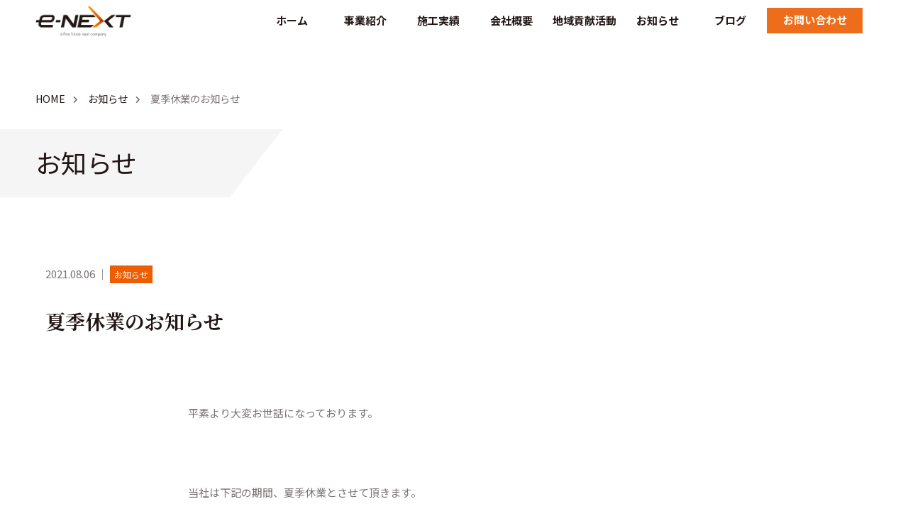

--- FILE ---
content_type: text/html; charset=UTF-8
request_url: https://e-next.pro/2021/08/06/%E5%A4%8F%E5%AD%A3%E4%BC%91%E6%A5%AD%E3%81%AE%E3%81%8A%E7%9F%A5%E3%82%89%E3%81%9B/
body_size: 8971
content:

<!doctype html>
<html>
	<head>
		<meta charset="UTF-8">
		<meta http-equiv="content-language" content="ja">
		<meta http-equiv="X-UA-Compatible" content="IE=edge,chrome=1">
		<meta name="viewport" content="width=device-width,initial-scale=1.0,minimum-scale=1.0,maximum-scale=1.0,user-scalable=0">
		<meta name="google-site-verification" content="QhW4oRfiaMk2YzAbDpR3vxHsSG05VxXyrHkGTTYo1kw">
		<title>夏季休業のお知らせ | 有限会社イーネクスト・e-fine future next company</title>
		<link rel="icon" href="https://e-next.pro/wp/wp-content/themes/e-next/img/favicon.ico">
		<link rel="stylesheet" href="https://e-next.pro/wp/wp-content/themes/e-next/css/html5reset-1.6.1.css">
		<link rel="stylesheet" href="https://e-next.pro/wp/wp-content/themes/e-next/style.css?ver=1.06">
		<link rel="stylesheet" href="https://e-next.pro/wp/wp-content/themes/e-next/css/common.css">
		<link rel="stylesheet" href="https://e-next.pro/wp/wp-content/themes/e-next/css/fontawesome/css/fontawesome-all.min.css">
		<link rel="stylesheet" href="https://e-next.pro/wp/wp-content/themes/e-next/css/modernizr.css">
		<link rel="preconnect" href="https://fonts.googleapis.com">
		<link rel="preconnect" href="https://fonts.gstatic.com" crossorigin>
		<link href="https://fonts.googleapis.com/css2?family=Noto+Sans+JP:wght@400;500;700&family=Noto+Serif+JP:wght@400;500;700&display=swap" rel="stylesheet">
		<script type="text/javascript" src="https://e-next.pro/wp/wp-content/themes/e-next/js/jquery-3.3.1.js"></script>
		<script type="text/javascript" src="https://e-next.pro/wp/wp-content/themes/e-next/js/jquery.inview.min.js"></script>
		<script type="text/javascript" src="https://e-next.pro/wp/wp-content/themes/e-next/js/script.js"></script>
		<script type="text/javascript" src="https://e-next.pro/wp/wp-content/themes/e-next/js/modernizr.js"></script>
		<!--[if lt IE 9]>
		<script src="http://html5shiv.googlecode.com/svn/trunk/html5.js"></script>
		<![endif]-->

		<!-- Google tag (gtag.js) -->
		<script async src="https://www.googletagmanager.com/gtag/js?id=G-JRBXGFKVW8"></script>
		<script>
			window.dataLayer = window.dataLayer || [];
			function gtag(){dataLayer.push(arguments);}
			gtag('js', new Date());

			gtag('config', 'G-JRBXGFKVW8');
		</script>

		<meta name='robots' content='index, follow, max-image-preview:large, max-snippet:-1, max-video-preview:-1' />
	<style>img:is([sizes="auto" i], [sizes^="auto," i]) { contain-intrinsic-size: 3000px 1500px }</style>
	
	<!-- This site is optimized with the Yoast SEO plugin v26.3 - https://yoast.com/wordpress/plugins/seo/ -->
	<link rel="canonical" href="https://e-next.pro/2021/08/06/夏季休業のお知らせ/" />
	<meta property="og:locale" content="ja_JP" />
	<meta property="og:type" content="article" />
	<meta property="og:title" content="夏季休業のお知らせ | 有限会社イーネクスト" />
	<meta property="og:description" content="平素より大変お世話になっております。 &nbsp; 当社は下記の期間、夏季休業とさせて頂きます。 誠に恐れ入りますがご理解のほどよろしくお願い申し上げます。 &nbsp; 8月12日（木曜日）～16日（月曜日） &amp;nbs [&hellip;]" />
	<meta property="og:url" content="https://e-next.pro/2021/08/06/夏季休業のお知らせ/" />
	<meta property="og:site_name" content="有限会社イーネクスト" />
	<meta property="article:publisher" content="https://www.facebook.com/enextykdenki" />
	<meta property="article:published_time" content="2021-08-06T07:02:03+00:00" />
	<meta property="og:image" content="https://e-next.pro/wp/wp-content/uploads/2021/03/fb_eyecatch.jpg" />
	<meta property="og:image:width" content="1200" />
	<meta property="og:image:height" content="630" />
	<meta property="og:image:type" content="image/jpeg" />
	<meta name="author" content="斉藤誠記" />
	<meta name="twitter:card" content="summary_large_image" />
	<meta name="twitter:label1" content="執筆者" />
	<meta name="twitter:data1" content="斉藤誠記" />
	<meta name="twitter:label2" content="推定読み取り時間" />
	<meta name="twitter:data2" content="1分" />
	<script type="application/ld+json" class="yoast-schema-graph">{"@context":"https://schema.org","@graph":[{"@type":"Article","@id":"https://e-next.pro/2021/08/06/%e5%a4%8f%e5%ad%a3%e4%bc%91%e6%a5%ad%e3%81%ae%e3%81%8a%e7%9f%a5%e3%82%89%e3%81%9b/#article","isPartOf":{"@id":"https://e-next.pro/2021/08/06/%e5%a4%8f%e5%ad%a3%e4%bc%91%e6%a5%ad%e3%81%ae%e3%81%8a%e7%9f%a5%e3%82%89%e3%81%9b/"},"author":{"name":"斉藤誠記","@id":"https://e-next.pro/#/schema/person/c7f111b53862d45efe539c366e5f506a"},"headline":"夏季休業のお知らせ","datePublished":"2021-08-06T07:02:03+00:00","mainEntityOfPage":{"@id":"https://e-next.pro/2021/08/06/%e5%a4%8f%e5%ad%a3%e4%bc%91%e6%a5%ad%e3%81%ae%e3%81%8a%e7%9f%a5%e3%82%89%e3%81%9b/"},"wordCount":4,"commentCount":0,"publisher":{"@id":"https://e-next.pro/#organization"},"articleSection":["お知らせ"],"inLanguage":"ja","potentialAction":[{"@type":"CommentAction","name":"Comment","target":["https://e-next.pro/2021/08/06/%e5%a4%8f%e5%ad%a3%e4%bc%91%e6%a5%ad%e3%81%ae%e3%81%8a%e7%9f%a5%e3%82%89%e3%81%9b/#respond"]}]},{"@type":"WebPage","@id":"https://e-next.pro/2021/08/06/%e5%a4%8f%e5%ad%a3%e4%bc%91%e6%a5%ad%e3%81%ae%e3%81%8a%e7%9f%a5%e3%82%89%e3%81%9b/","url":"https://e-next.pro/2021/08/06/%e5%a4%8f%e5%ad%a3%e4%bc%91%e6%a5%ad%e3%81%ae%e3%81%8a%e7%9f%a5%e3%82%89%e3%81%9b/","name":"夏季休業のお知らせ | 有限会社イーネクスト","isPartOf":{"@id":"https://e-next.pro/#website"},"datePublished":"2021-08-06T07:02:03+00:00","breadcrumb":{"@id":"https://e-next.pro/2021/08/06/%e5%a4%8f%e5%ad%a3%e4%bc%91%e6%a5%ad%e3%81%ae%e3%81%8a%e7%9f%a5%e3%82%89%e3%81%9b/#breadcrumb"},"inLanguage":"ja","potentialAction":[{"@type":"ReadAction","target":["https://e-next.pro/2021/08/06/%e5%a4%8f%e5%ad%a3%e4%bc%91%e6%a5%ad%e3%81%ae%e3%81%8a%e7%9f%a5%e3%82%89%e3%81%9b/"]}]},{"@type":"BreadcrumbList","@id":"https://e-next.pro/2021/08/06/%e5%a4%8f%e5%ad%a3%e4%bc%91%e6%a5%ad%e3%81%ae%e3%81%8a%e7%9f%a5%e3%82%89%e3%81%9b/#breadcrumb","itemListElement":[{"@type":"ListItem","position":1,"name":"ホーム","item":"https://e-next.pro/"},{"@type":"ListItem","position":2,"name":"夏季休業のお知らせ"}]},{"@type":"WebSite","@id":"https://e-next.pro/#website","url":"https://e-next.pro/","name":"有限会社イーネクスト","description":"e-fine future next company","publisher":{"@id":"https://e-next.pro/#organization"},"potentialAction":[{"@type":"SearchAction","target":{"@type":"EntryPoint","urlTemplate":"https://e-next.pro/?s={search_term_string}"},"query-input":{"@type":"PropertyValueSpecification","valueRequired":true,"valueName":"search_term_string"}}],"inLanguage":"ja"},{"@type":"Organization","@id":"https://e-next.pro/#organization","name":"有限会社イーネクスト","url":"https://e-next.pro/","logo":{"@type":"ImageObject","inLanguage":"ja","@id":"https://e-next.pro/#/schema/logo/image/","url":"https://e-next.pro/wp/wp-content/uploads/2021/03/logo.png","contentUrl":"https://e-next.pro/wp/wp-content/uploads/2021/03/logo.png","width":600,"height":194,"caption":"有限会社イーネクスト"},"image":{"@id":"https://e-next.pro/#/schema/logo/image/"},"sameAs":["https://www.facebook.com/enextykdenki"]},{"@type":"Person","@id":"https://e-next.pro/#/schema/person/c7f111b53862d45efe539c366e5f506a","name":"斉藤誠記","image":{"@type":"ImageObject","inLanguage":"ja","@id":"https://e-next.pro/#/schema/person/image/","url":"https://secure.gravatar.com/avatar/b5b3e56b94d92f6276f3c5839d3c5e35017ac4c93ad88aa4513072c7a2cd8b8d?s=96&d=mm&r=g","contentUrl":"https://secure.gravatar.com/avatar/b5b3e56b94d92f6276f3c5839d3c5e35017ac4c93ad88aa4513072c7a2cd8b8d?s=96&d=mm&r=g","caption":"斉藤誠記"},"url":"https://e-next.pro/author/seiki_saito/"}]}</script>
	<!-- / Yoast SEO plugin. -->


<link rel='dns-prefetch' href='//www.googletagmanager.com' />
<link rel="alternate" type="application/rss+xml" title="有限会社イーネクスト &raquo; 夏季休業のお知らせ のコメントのフィード" href="https://e-next.pro/2021/08/06/%e5%a4%8f%e5%ad%a3%e4%bc%91%e6%a5%ad%e3%81%ae%e3%81%8a%e7%9f%a5%e3%82%89%e3%81%9b/feed/" />
		<!-- This site uses the Google Analytics by MonsterInsights plugin v9.9.0 - Using Analytics tracking - https://www.monsterinsights.com/ -->
		<!-- Note: MonsterInsights is not currently configured on this site. The site owner needs to authenticate with Google Analytics in the MonsterInsights settings panel. -->
					<!-- No tracking code set -->
				<!-- / Google Analytics by MonsterInsights -->
		<script type="text/javascript">
/* <![CDATA[ */
window._wpemojiSettings = {"baseUrl":"https:\/\/s.w.org\/images\/core\/emoji\/16.0.1\/72x72\/","ext":".png","svgUrl":"https:\/\/s.w.org\/images\/core\/emoji\/16.0.1\/svg\/","svgExt":".svg","source":{"concatemoji":"https:\/\/e-next.pro\/wp\/wp-includes\/js\/wp-emoji-release.min.js?ver=6.8.3"}};
/*! This file is auto-generated */
!function(s,n){var o,i,e;function c(e){try{var t={supportTests:e,timestamp:(new Date).valueOf()};sessionStorage.setItem(o,JSON.stringify(t))}catch(e){}}function p(e,t,n){e.clearRect(0,0,e.canvas.width,e.canvas.height),e.fillText(t,0,0);var t=new Uint32Array(e.getImageData(0,0,e.canvas.width,e.canvas.height).data),a=(e.clearRect(0,0,e.canvas.width,e.canvas.height),e.fillText(n,0,0),new Uint32Array(e.getImageData(0,0,e.canvas.width,e.canvas.height).data));return t.every(function(e,t){return e===a[t]})}function u(e,t){e.clearRect(0,0,e.canvas.width,e.canvas.height),e.fillText(t,0,0);for(var n=e.getImageData(16,16,1,1),a=0;a<n.data.length;a++)if(0!==n.data[a])return!1;return!0}function f(e,t,n,a){switch(t){case"flag":return n(e,"\ud83c\udff3\ufe0f\u200d\u26a7\ufe0f","\ud83c\udff3\ufe0f\u200b\u26a7\ufe0f")?!1:!n(e,"\ud83c\udde8\ud83c\uddf6","\ud83c\udde8\u200b\ud83c\uddf6")&&!n(e,"\ud83c\udff4\udb40\udc67\udb40\udc62\udb40\udc65\udb40\udc6e\udb40\udc67\udb40\udc7f","\ud83c\udff4\u200b\udb40\udc67\u200b\udb40\udc62\u200b\udb40\udc65\u200b\udb40\udc6e\u200b\udb40\udc67\u200b\udb40\udc7f");case"emoji":return!a(e,"\ud83e\udedf")}return!1}function g(e,t,n,a){var r="undefined"!=typeof WorkerGlobalScope&&self instanceof WorkerGlobalScope?new OffscreenCanvas(300,150):s.createElement("canvas"),o=r.getContext("2d",{willReadFrequently:!0}),i=(o.textBaseline="top",o.font="600 32px Arial",{});return e.forEach(function(e){i[e]=t(o,e,n,a)}),i}function t(e){var t=s.createElement("script");t.src=e,t.defer=!0,s.head.appendChild(t)}"undefined"!=typeof Promise&&(o="wpEmojiSettingsSupports",i=["flag","emoji"],n.supports={everything:!0,everythingExceptFlag:!0},e=new Promise(function(e){s.addEventListener("DOMContentLoaded",e,{once:!0})}),new Promise(function(t){var n=function(){try{var e=JSON.parse(sessionStorage.getItem(o));if("object"==typeof e&&"number"==typeof e.timestamp&&(new Date).valueOf()<e.timestamp+604800&&"object"==typeof e.supportTests)return e.supportTests}catch(e){}return null}();if(!n){if("undefined"!=typeof Worker&&"undefined"!=typeof OffscreenCanvas&&"undefined"!=typeof URL&&URL.createObjectURL&&"undefined"!=typeof Blob)try{var e="postMessage("+g.toString()+"("+[JSON.stringify(i),f.toString(),p.toString(),u.toString()].join(",")+"));",a=new Blob([e],{type:"text/javascript"}),r=new Worker(URL.createObjectURL(a),{name:"wpTestEmojiSupports"});return void(r.onmessage=function(e){c(n=e.data),r.terminate(),t(n)})}catch(e){}c(n=g(i,f,p,u))}t(n)}).then(function(e){for(var t in e)n.supports[t]=e[t],n.supports.everything=n.supports.everything&&n.supports[t],"flag"!==t&&(n.supports.everythingExceptFlag=n.supports.everythingExceptFlag&&n.supports[t]);n.supports.everythingExceptFlag=n.supports.everythingExceptFlag&&!n.supports.flag,n.DOMReady=!1,n.readyCallback=function(){n.DOMReady=!0}}).then(function(){return e}).then(function(){var e;n.supports.everything||(n.readyCallback(),(e=n.source||{}).concatemoji?t(e.concatemoji):e.wpemoji&&e.twemoji&&(t(e.twemoji),t(e.wpemoji)))}))}((window,document),window._wpemojiSettings);
/* ]]> */
</script>
<style id='wp-emoji-styles-inline-css' type='text/css'>

	img.wp-smiley, img.emoji {
		display: inline !important;
		border: none !important;
		box-shadow: none !important;
		height: 1em !important;
		width: 1em !important;
		margin: 0 0.07em !important;
		vertical-align: -0.1em !important;
		background: none !important;
		padding: 0 !important;
	}
</style>
<link rel='stylesheet' id='wp-block-library-css' href='https://e-next.pro/wp/wp-includes/css/dist/block-library/style.min.css?ver=6.8.3' type='text/css' media='all' />
<style id='classic-theme-styles-inline-css' type='text/css'>
/*! This file is auto-generated */
.wp-block-button__link{color:#fff;background-color:#32373c;border-radius:9999px;box-shadow:none;text-decoration:none;padding:calc(.667em + 2px) calc(1.333em + 2px);font-size:1.125em}.wp-block-file__button{background:#32373c;color:#fff;text-decoration:none}
</style>
<style id='global-styles-inline-css' type='text/css'>
:root{--wp--preset--aspect-ratio--square: 1;--wp--preset--aspect-ratio--4-3: 4/3;--wp--preset--aspect-ratio--3-4: 3/4;--wp--preset--aspect-ratio--3-2: 3/2;--wp--preset--aspect-ratio--2-3: 2/3;--wp--preset--aspect-ratio--16-9: 16/9;--wp--preset--aspect-ratio--9-16: 9/16;--wp--preset--color--black: #000000;--wp--preset--color--cyan-bluish-gray: #abb8c3;--wp--preset--color--white: #ffffff;--wp--preset--color--pale-pink: #f78da7;--wp--preset--color--vivid-red: #cf2e2e;--wp--preset--color--luminous-vivid-orange: #ff6900;--wp--preset--color--luminous-vivid-amber: #fcb900;--wp--preset--color--light-green-cyan: #7bdcb5;--wp--preset--color--vivid-green-cyan: #00d084;--wp--preset--color--pale-cyan-blue: #8ed1fc;--wp--preset--color--vivid-cyan-blue: #0693e3;--wp--preset--color--vivid-purple: #9b51e0;--wp--preset--gradient--vivid-cyan-blue-to-vivid-purple: linear-gradient(135deg,rgba(6,147,227,1) 0%,rgb(155,81,224) 100%);--wp--preset--gradient--light-green-cyan-to-vivid-green-cyan: linear-gradient(135deg,rgb(122,220,180) 0%,rgb(0,208,130) 100%);--wp--preset--gradient--luminous-vivid-amber-to-luminous-vivid-orange: linear-gradient(135deg,rgba(252,185,0,1) 0%,rgba(255,105,0,1) 100%);--wp--preset--gradient--luminous-vivid-orange-to-vivid-red: linear-gradient(135deg,rgba(255,105,0,1) 0%,rgb(207,46,46) 100%);--wp--preset--gradient--very-light-gray-to-cyan-bluish-gray: linear-gradient(135deg,rgb(238,238,238) 0%,rgb(169,184,195) 100%);--wp--preset--gradient--cool-to-warm-spectrum: linear-gradient(135deg,rgb(74,234,220) 0%,rgb(151,120,209) 20%,rgb(207,42,186) 40%,rgb(238,44,130) 60%,rgb(251,105,98) 80%,rgb(254,248,76) 100%);--wp--preset--gradient--blush-light-purple: linear-gradient(135deg,rgb(255,206,236) 0%,rgb(152,150,240) 100%);--wp--preset--gradient--blush-bordeaux: linear-gradient(135deg,rgb(254,205,165) 0%,rgb(254,45,45) 50%,rgb(107,0,62) 100%);--wp--preset--gradient--luminous-dusk: linear-gradient(135deg,rgb(255,203,112) 0%,rgb(199,81,192) 50%,rgb(65,88,208) 100%);--wp--preset--gradient--pale-ocean: linear-gradient(135deg,rgb(255,245,203) 0%,rgb(182,227,212) 50%,rgb(51,167,181) 100%);--wp--preset--gradient--electric-grass: linear-gradient(135deg,rgb(202,248,128) 0%,rgb(113,206,126) 100%);--wp--preset--gradient--midnight: linear-gradient(135deg,rgb(2,3,129) 0%,rgb(40,116,252) 100%);--wp--preset--font-size--small: 13px;--wp--preset--font-size--medium: 20px;--wp--preset--font-size--large: 36px;--wp--preset--font-size--x-large: 42px;--wp--preset--spacing--20: 0.44rem;--wp--preset--spacing--30: 0.67rem;--wp--preset--spacing--40: 1rem;--wp--preset--spacing--50: 1.5rem;--wp--preset--spacing--60: 2.25rem;--wp--preset--spacing--70: 3.38rem;--wp--preset--spacing--80: 5.06rem;--wp--preset--shadow--natural: 6px 6px 9px rgba(0, 0, 0, 0.2);--wp--preset--shadow--deep: 12px 12px 50px rgba(0, 0, 0, 0.4);--wp--preset--shadow--sharp: 6px 6px 0px rgba(0, 0, 0, 0.2);--wp--preset--shadow--outlined: 6px 6px 0px -3px rgba(255, 255, 255, 1), 6px 6px rgba(0, 0, 0, 1);--wp--preset--shadow--crisp: 6px 6px 0px rgba(0, 0, 0, 1);}:where(.is-layout-flex){gap: 0.5em;}:where(.is-layout-grid){gap: 0.5em;}body .is-layout-flex{display: flex;}.is-layout-flex{flex-wrap: wrap;align-items: center;}.is-layout-flex > :is(*, div){margin: 0;}body .is-layout-grid{display: grid;}.is-layout-grid > :is(*, div){margin: 0;}:where(.wp-block-columns.is-layout-flex){gap: 2em;}:where(.wp-block-columns.is-layout-grid){gap: 2em;}:where(.wp-block-post-template.is-layout-flex){gap: 1.25em;}:where(.wp-block-post-template.is-layout-grid){gap: 1.25em;}.has-black-color{color: var(--wp--preset--color--black) !important;}.has-cyan-bluish-gray-color{color: var(--wp--preset--color--cyan-bluish-gray) !important;}.has-white-color{color: var(--wp--preset--color--white) !important;}.has-pale-pink-color{color: var(--wp--preset--color--pale-pink) !important;}.has-vivid-red-color{color: var(--wp--preset--color--vivid-red) !important;}.has-luminous-vivid-orange-color{color: var(--wp--preset--color--luminous-vivid-orange) !important;}.has-luminous-vivid-amber-color{color: var(--wp--preset--color--luminous-vivid-amber) !important;}.has-light-green-cyan-color{color: var(--wp--preset--color--light-green-cyan) !important;}.has-vivid-green-cyan-color{color: var(--wp--preset--color--vivid-green-cyan) !important;}.has-pale-cyan-blue-color{color: var(--wp--preset--color--pale-cyan-blue) !important;}.has-vivid-cyan-blue-color{color: var(--wp--preset--color--vivid-cyan-blue) !important;}.has-vivid-purple-color{color: var(--wp--preset--color--vivid-purple) !important;}.has-black-background-color{background-color: var(--wp--preset--color--black) !important;}.has-cyan-bluish-gray-background-color{background-color: var(--wp--preset--color--cyan-bluish-gray) !important;}.has-white-background-color{background-color: var(--wp--preset--color--white) !important;}.has-pale-pink-background-color{background-color: var(--wp--preset--color--pale-pink) !important;}.has-vivid-red-background-color{background-color: var(--wp--preset--color--vivid-red) !important;}.has-luminous-vivid-orange-background-color{background-color: var(--wp--preset--color--luminous-vivid-orange) !important;}.has-luminous-vivid-amber-background-color{background-color: var(--wp--preset--color--luminous-vivid-amber) !important;}.has-light-green-cyan-background-color{background-color: var(--wp--preset--color--light-green-cyan) !important;}.has-vivid-green-cyan-background-color{background-color: var(--wp--preset--color--vivid-green-cyan) !important;}.has-pale-cyan-blue-background-color{background-color: var(--wp--preset--color--pale-cyan-blue) !important;}.has-vivid-cyan-blue-background-color{background-color: var(--wp--preset--color--vivid-cyan-blue) !important;}.has-vivid-purple-background-color{background-color: var(--wp--preset--color--vivid-purple) !important;}.has-black-border-color{border-color: var(--wp--preset--color--black) !important;}.has-cyan-bluish-gray-border-color{border-color: var(--wp--preset--color--cyan-bluish-gray) !important;}.has-white-border-color{border-color: var(--wp--preset--color--white) !important;}.has-pale-pink-border-color{border-color: var(--wp--preset--color--pale-pink) !important;}.has-vivid-red-border-color{border-color: var(--wp--preset--color--vivid-red) !important;}.has-luminous-vivid-orange-border-color{border-color: var(--wp--preset--color--luminous-vivid-orange) !important;}.has-luminous-vivid-amber-border-color{border-color: var(--wp--preset--color--luminous-vivid-amber) !important;}.has-light-green-cyan-border-color{border-color: var(--wp--preset--color--light-green-cyan) !important;}.has-vivid-green-cyan-border-color{border-color: var(--wp--preset--color--vivid-green-cyan) !important;}.has-pale-cyan-blue-border-color{border-color: var(--wp--preset--color--pale-cyan-blue) !important;}.has-vivid-cyan-blue-border-color{border-color: var(--wp--preset--color--vivid-cyan-blue) !important;}.has-vivid-purple-border-color{border-color: var(--wp--preset--color--vivid-purple) !important;}.has-vivid-cyan-blue-to-vivid-purple-gradient-background{background: var(--wp--preset--gradient--vivid-cyan-blue-to-vivid-purple) !important;}.has-light-green-cyan-to-vivid-green-cyan-gradient-background{background: var(--wp--preset--gradient--light-green-cyan-to-vivid-green-cyan) !important;}.has-luminous-vivid-amber-to-luminous-vivid-orange-gradient-background{background: var(--wp--preset--gradient--luminous-vivid-amber-to-luminous-vivid-orange) !important;}.has-luminous-vivid-orange-to-vivid-red-gradient-background{background: var(--wp--preset--gradient--luminous-vivid-orange-to-vivid-red) !important;}.has-very-light-gray-to-cyan-bluish-gray-gradient-background{background: var(--wp--preset--gradient--very-light-gray-to-cyan-bluish-gray) !important;}.has-cool-to-warm-spectrum-gradient-background{background: var(--wp--preset--gradient--cool-to-warm-spectrum) !important;}.has-blush-light-purple-gradient-background{background: var(--wp--preset--gradient--blush-light-purple) !important;}.has-blush-bordeaux-gradient-background{background: var(--wp--preset--gradient--blush-bordeaux) !important;}.has-luminous-dusk-gradient-background{background: var(--wp--preset--gradient--luminous-dusk) !important;}.has-pale-ocean-gradient-background{background: var(--wp--preset--gradient--pale-ocean) !important;}.has-electric-grass-gradient-background{background: var(--wp--preset--gradient--electric-grass) !important;}.has-midnight-gradient-background{background: var(--wp--preset--gradient--midnight) !important;}.has-small-font-size{font-size: var(--wp--preset--font-size--small) !important;}.has-medium-font-size{font-size: var(--wp--preset--font-size--medium) !important;}.has-large-font-size{font-size: var(--wp--preset--font-size--large) !important;}.has-x-large-font-size{font-size: var(--wp--preset--font-size--x-large) !important;}
:where(.wp-block-post-template.is-layout-flex){gap: 1.25em;}:where(.wp-block-post-template.is-layout-grid){gap: 1.25em;}
:where(.wp-block-columns.is-layout-flex){gap: 2em;}:where(.wp-block-columns.is-layout-grid){gap: 2em;}
:root :where(.wp-block-pullquote){font-size: 1.5em;line-height: 1.6;}
</style>
<link rel="https://api.w.org/" href="https://e-next.pro/wp-json/" /><link rel="alternate" title="JSON" type="application/json" href="https://e-next.pro/wp-json/wp/v2/posts/209" /><link rel='shortlink' href='https://e-next.pro/?p=209' />
<link rel="alternate" title="oEmbed (JSON)" type="application/json+oembed" href="https://e-next.pro/wp-json/oembed/1.0/embed?url=https%3A%2F%2Fe-next.pro%2F2021%2F08%2F06%2F%25e5%25a4%258f%25e5%25ad%25a3%25e4%25bc%2591%25e6%25a5%25ad%25e3%2581%25ae%25e3%2581%258a%25e7%259f%25a5%25e3%2582%2589%25e3%2581%259b%2F" />
<link rel="alternate" title="oEmbed (XML)" type="text/xml+oembed" href="https://e-next.pro/wp-json/oembed/1.0/embed?url=https%3A%2F%2Fe-next.pro%2F2021%2F08%2F06%2F%25e5%25a4%258f%25e5%25ad%25a3%25e4%25bc%2591%25e6%25a5%25ad%25e3%2581%25ae%25e3%2581%258a%25e7%259f%25a5%25e3%2582%2589%25e3%2581%259b%2F&#038;format=xml" />
<meta name="generator" content="Site Kit by Google 1.165.0" /><style type="text/css">.recentcomments a{display:inline !important;padding:0 !important;margin:0 !important;}</style>	</head>

	<body id="top">
		<div id="site-loader-overlay">
			<div id="site-loader-spinner">Loading</div>
		</div>
		<!--▼header-->
		<header role="banner">
			<section class="site__header fixed">
				<div class="site__logo">
					<a href="https://e-next.pro/"><img src="https://e-next.pro/wp/wp-content/themes/e-next/img/logo.png" alt="有限会社イーネクスト"></a>
				</div>
				<div class="nav__inner clearfix">
					<!--▼navigation-->
					<div class="sp__menu">
						<a href="#cd-nav" class="cd-nav-trigger">
							<span class="cd-nav-icon"></span>
							<svg>
								<circle fill="transparent" stroke="#656e79" stroke-width="1" cx="27" cy="27" r="25" stroke-dasharray="157 157" stroke-dashoffset="157"></circle>
							</svg>
						</a>

						<nav id="cd-nav" class="cd-nav" role="navigation">
							<div class="cd-navigation-wrapper">
								<div class="cd-navigation-box">
									<ul class="cd-primary-nav">
										<li><a href="https://e-next.pro/" title="ホーム">ホーム</a></li>
										<li><a href="https://e-next.pro/service/" title="事業紹介">事業紹介</a></li>
										<li class=""><a href="https://e-next.pro/category/works/" title="施工実績">施工実績</a></li>
										<li><a href="https://e-next.pro/about/" title="会社概要">会社概要</a></li>
										<li><a href="https://e-next.pro/community/" title="地域貢献活動">地域貢献活動</a></li>
										<li><a href="https://e-next.pro/category/topics/" title="お知らせ">お知らせ</a></li>
										<li class=""><a href="https://e-next.pro/category/blog/" title="ブログ">ブログ</a></li>
										<li class="nav__contact"><a href="https://e-next.pro/contact/" title="お問い合わせ">お問い合わせ</a></li>
									</ul>
								</div>
							</div>
						</nav>
					</div>
					<nav class="global__Nav">
						<ul id="menu">
							<li><a href="https://e-next.pro/" title="ホーム">ホーム</a></li>
							<li><a href="https://e-next.pro/service/" title="事業紹介">事業紹介</a></li>
							<li class=""><a href="https://e-next.pro/category/works/" title="施工実績">施工実績</a></li>
							<li><a href="https://e-next.pro/about/" title="会社概要">会社概要</a></li>
							<li><a href="https://e-next.pro/community/" title="地域貢献活動">地域貢献活動</a></li>
							<li><a href="https://e-next.pro/category/topics/" title="お知らせ">お知らせ</a></li>
							<li class=""><a href="https://e-next.pro/category/blog/" title="ブログ">ブログ</a></li>
							<li class="nav__contact"><a href="https://e-next.pro/contact/" title="お問い合わせ">お問い合わせ</a></li>
						</ul>
					</nav>
					<!--▲navigation-->
				</div>
			</section>
		</header>
		<!--▲header-->
		<!--▼main content-->
		<main id="post" class="container" role="main">
			<section class="breadcrumbs">
				<ol class="wrapper clearfix"><li class="list"><a href="https://e-next.pro">HOME</a></li><li class="list"><a href="https://e-next.pro/category/topics/"> お知らせ</a></li><li class="list">夏季休業のお知らせ</li></ol>			</section>
			<p class="page__title">
				お知らせ			</p>

			<section id="single" class="wrap">
				<div class="wrap__inner">

				
					<aside class="entry__meta">
						<time datetime="2021-08-06" itemprop="datePublished" content="2021-08-06">2021.08.06</time>
						<span>｜</span>
						<span><ul class="post-categories">
	<li><a href="https://e-next.pro/category/topics/" rel="category tag">お知らせ</a></li></ul></span>
					</aside>
					<h1 class="post__title">夏季休業のお知らせ</h1>

					<!--▼content-->
					<article id="post-209" class="entry__content">

						<section class="entry__thumbnail">
													</section>

						<p>平素より大変お世話になっております。</p>
<p>&nbsp;</p>
<p>当社は下記の期間、夏季休業とさせて頂きます。</p>
<p>誠に恐れ入りますがご理解のほどよろしくお願い申し上げます。</p>
<p>&nbsp;</p>
<p><span style="font-size: 24pt;">8月12日（木曜日）～16日（月曜日）</span></p>
<p>&nbsp;</p>
<p>&nbsp;</p>

					</article>
					<!--▲content-->

					<section id="blog__Section" class="related__box">
						<h3>関連記事</h3>
						<ul class="blog__List slick__blog__List mb0">

												<li class="blog__Item">
	<a href="https://e-next.pro/2021/03/15/open-website/" title="WEBサイトをオープンしました">
	
		
	<img src="https://e-next.pro/wp/wp-content/themes/e-next/img/noimage.jpg" alt="WEBサイトをオープンしました">

	</a>
	<a href="https://e-next.pro/2021/03/15/open-website/">WEBサイトをオープンしました</a>
	<time datetime="2021-03-15">2021.03.15</time>
</li><li class="blog__Item">
	<a href="https://e-next.pro/2022/08/09/%e5%a4%8f%e5%ad%a3%e4%bc%91%e6%a5%ad%e3%81%ae%e3%81%8a%e7%9f%a5%e3%82%89%e3%81%9b-2/" title="夏季休業のお知らせ">
	
		
	<img src="https://e-next.pro/wp/wp-content/themes/e-next/img/noimage.jpg" alt="夏季休業のお知らせ">

	</a>
	<a href="https://e-next.pro/2022/08/09/%e5%a4%8f%e5%ad%a3%e4%bc%91%e6%a5%ad%e3%81%ae%e3%81%8a%e7%9f%a5%e3%82%89%e3%81%9b-2/">夏季休業のお知らせ</a>
	<time datetime="2022-08-09">2022.08.09</time>
</li><li class="blog__Item">
	<a href="https://e-next.pro/2022/12/28/%e5%86%ac%e5%ad%a3%e4%bc%91%e6%a5%ad%e3%81%ae%e3%81%8a%e7%9f%a5%e3%82%89%e3%81%9b/" title="冬季休業のお知らせ">
	
		
	<img src="https://e-next.pro/wp/wp-content/themes/e-next/img/noimage.jpg" alt="冬季休業のお知らせ">

	</a>
	<a href="https://e-next.pro/2022/12/28/%e5%86%ac%e5%ad%a3%e4%bc%91%e6%a5%ad%e3%81%ae%e3%81%8a%e7%9f%a5%e3%82%89%e3%81%9b/">冬季休業のお知らせ</a>
	<time datetime="2022-12-28">2022.12.28</time>
</li>
						</ul>
					</section>

					<!-- next&prev post -->
					
						<section class="paging">
							<div class="prev">

							<a href="https://e-next.pro/2021/07/28/%e4%bb%8a%e5%ba%a6%e3%81%af%e3%81%84%e3%81%a4%e4%bc%91%e3%81%bf%e3%81%aa%e3%81%ae%ef%bc%9f/" rel="prev">今度はいつ休みなの？</a>
							</div>
						<div class="next">

							<a href="https://e-next.pro/2021/08/18/%e3%81%a8%e3%81%ab%e3%81%8b%e3%81%8f%e6%9a%91%e3%81%8b%e3%81%a3%e3%81%9f%e5%a4%8f/" rel="next">とにかく暑かった夏</a>
							</div>
						</section>

												<!-- next&prev post -->

				
				</div>
			</section>
		</main>
		<!--▲container-->

		<!--▼footer-->
		<footer>
			<div id="footer__logo">
				<img src="https://e-next.pro/wp/wp-content/themes/e-next/img/logo.png" alt="有限会社イーネクスト">
			</div>
			<div class="footer__inner">
				<nav class="footer__nav">
					<ul>
						<li id="menu-item-22" class="menu-item menu-item-type-post_type menu-item-object-page menu-item-22"><a href="https://e-next.pro/service/">事業紹介</a></li>
<li id="menu-item-26" class="menu-item menu-item-type-taxonomy menu-item-object-category menu-item-26"><a href="https://e-next.pro/category/works/">施工実績</a></li>
<li id="menu-item-23" class="menu-item menu-item-type-post_type menu-item-object-page menu-item-23"><a href="https://e-next.pro/about/">会社概要</a></li>
<li id="menu-item-132" class="menu-item menu-item-type-post_type menu-item-object-page menu-item-132"><a href="https://e-next.pro/community/">地域貢献活動</a></li>
<li id="menu-item-24" class="menu-item menu-item-type-taxonomy menu-item-object-category current-post-ancestor current-menu-parent current-post-parent menu-item-24"><a href="https://e-next.pro/category/topics/">お知らせ</a></li>
<li id="menu-item-25" class="menu-item menu-item-type-taxonomy menu-item-object-category menu-item-25"><a href="https://e-next.pro/category/blog/">ブログ</a></li>
					</ul>
				</nav>
				<dl class="footer__info">
					<dd>北海道札幌市厚別区大谷地西3-8-23</dd>
					<dd>TEL：011-891-5230</dd>
					<dd>営業時間：09:00〜18:00</dd>
					<dt>
						<a href="https://e-next.pro/contact/">お問い合わせ</a>
					</dt>
				</dl>
				<small id="copyright">copyright <a href="https://e-next.pro/">e-next Co., Ltd.</a> All right reserved.</small>
			</div>
		</footer>
		<!--▲footer-->

<link rel="stylesheet" type="text/css" href="https://e-next.pro/wp/wp-content/themes/e-next/js/slick/slick.css">
<link rel="stylesheet" type="text/css" href="https://e-next.pro/wp/wp-content/themes/e-next/js/slick/slick-theme.css">
<script src="https://ajax.googleapis.com/ajax/libs/jquery/1.11.3/jquery.min.js"></script>
<script type="text/javascript" src="https://e-next.pro/wp/wp-content/themes/e-next/js/slick/slick.min.js"></script>
<script type="text/javascript" src="https://e-next.pro/wp/wp-content/themes/e-next/js/home.js"></script>
<script src="https://cdnjs.cloudflare.com/ajax/libs/jquery-cookie/1.4.1/jquery.cookie.min.js"></script>

<script>
  jQuery(function(){
		jQuery(document).ready(function($){
			$(window).load(function() {
				$("#site-loader-spinner").delay(600).fadeOut(400);
				$("#site-loader-overlay").delay(900).fadeOut(800);
				$("#site-wrap").css("display", "block");
			});
			$(function() {
				setTimeout(function(){
					$("#site-loader-spinner").delay(600).fadeOut(400);
					$("#site-loader-overlay").delay(900).fadeOut(800);
					$("#site-wrap").css("display", "block");
				}, 3000);
			});
		});
	});
</script>

	<script type="speculationrules">
{"prefetch":[{"source":"document","where":{"and":[{"href_matches":"\/*"},{"not":{"href_matches":["\/wp\/wp-*.php","\/wp\/wp-admin\/*","\/wp\/wp-content\/uploads\/*","\/wp\/wp-content\/*","\/wp\/wp-content\/plugins\/*","\/wp\/wp-content\/themes\/e-next\/*","\/*\\?(.+)"]}},{"not":{"selector_matches":"a[rel~=\"nofollow\"]"}},{"not":{"selector_matches":".no-prefetch, .no-prefetch a"}}]},"eagerness":"conservative"}]}
</script>
	</body>
</html>

--- FILE ---
content_type: text/css
request_url: https://e-next.pro/wp/wp-content/themes/e-next/style.css?ver=1.06
body_size: 6117
content:
/*
Theme Name: e-next
Theme URI: https://e-next.pro/
Description: Enext Co., Ltd. is an electrical construction company in Sapporo, Hokkaido. In order to make everyone's life comfortable, we are particular about planning and handle electrical work, air conditioning work, lighting equipment work, light electrical equipment work, etc.
Version: 1.06
*/

/* CSS Document */
@charset "UTF-8";

/* ---------------------------------
 Common・header・footer
--------------------------------- */
*, *:after, *:before {
	-webkit-box-sizing: border-box;
	-moz-box-sizing: border-box;
	box-sizing: border-box;
}
html {
	position: relative;
	height: 100%;
	font-size: 14px;
	font-family: 'Noto Sans JP', sans-serif;
	font-weight: 400;
	font-style: normal;
}
body {
	position: relative;
	width: 100%;
	height: 100%;
	-webkit-text-size-adjust: 100%;
	-webkit-overflow-scrolling: touch;
	background-color: #fff;
	color: #7a7373;
	line-height: 1.6;
}
.wrapper {
	width: 95%;
	max-width: 1180px;
	margin: 0 auto;
}
/* header */
header {
	position: relative;
	width: 100%;
	margin: 0 auto;
}
.site__header {
	display: -webkit-box;
	display: -ms-flexbox;
	display: flex;
	justify-content: space-between;
	position: relative;
	z-index: 10;
	width: 100%;
}
.site__header.fixed {
	position: fixed !important;
	top: 0;
	left: 0;
	width: 100%;
	height: 64px;
	background-color: #fff;
	transition: 0.2s;
}
.site__logo {
	position: absolute;
	top: 0;
	left: 0;
	z-index: 999;
	width: 175px;
	height: 64px;
	padding: 8px 0 8px 5%;
	background-color: #fff;
}
.site__logo::after {
	content: '';
	position: absolute;
	top: 0;
	left: 100%;
	width: 49.6088px;
	height: 64px;
	background: linear-gradient(to top left, rgba(255,255,255,0) 50%, rgba(255,255,255,1) 51%) no-repeat bottom right/100% 100%;
}
.site__header.fixed .site__logo {
	background-color: transparent;
}
.site__header.fixed .site__logo::after {
	background: transparent;
}
.site__logo a {
	display: block;
	z-index: 999;
}
.site__logo img {
	width: 145px;
	height: auto;
}
.site__header .nav__inner {
	width: 90%;
	max-width: 1180px;
	margin: 0 auto;
}
.sp__menu {
	display: block;
}
.global__Nav {
	display: none;
	float: right;
}
.global__Nav #menu {
	display: -webkit-box;
	display: -ms-flexbox;
	display: flex;
	min-width: 623px;
}
.global__Nav #menu li {
	width: auto;
	min-width: 91px;
	height: 64px;
	margin: 0 6px;
	font-weight: bold;
	text-align: center;
	vertical-align: middle;
}
.global__Nav #menu li:last-of-type {
	min-width: 135px;
	margin: 0;
}
.global__Nav #menu li a {
	display: inline-block;
	position: relative;
	margin: 11px 0;
	padding: 6px 0;
	color: #221615;
}
.global__Nav #menu li.nav__new a:before {
	content: '\\\ NEW /';
	display: block;
	position: absolute;
	top: -8px;
	right: 0;
	left: 0;
	margin: auto;
	font-size: 0.6rem;
	font-weight: lighter;
	text-align: center;
}
.global__Nav #menu .nav__contact a {
	display: block;
	width: 135px;
	margin: 11px 0;
	padding: 5px 0 7px;
	background-color: #ee6d1a;
	color: #fff;
	text-align: center;
}
/* breadcrumbs */
.breadcrumbs {
	position: relative;
	width: 100%;
	margin-top: 64px;
	margin-bottom: 32px;
	font-size: 95%;
}
.breadcrumbs .list {
	display: inline-block;
	margin-right: 1em;
	color: #7a7373;
}
.breadcrumbs .list:last-of-type {
	margin-right: 0;
}
.breadcrumbs .list:after {
	content: '\f054';
	margin-left: 1em;
	font-size: 75%;
	font-family: 'Font Awesome 5 Free';
	font-weight: 900;
	vertical-align: 1px;
}
.breadcrumbs .list:last-of-type:after {
	margin: 0;
	content: '';
}
.breadcrumbs .list a {
	color: #221615;
}
.breadcrumbs .list a:hover {
	text-decoration: underline;
}
/* footer */
footer {
	background-color: #221615;
	color: #fff;
}
footer #footer__logo {
	position: relative;
	width: 175px;
	height: 64px;
	margin-bottom: 32px;
	padding: 8px 0 8px 5%;
	background-color: #fff;
	color: #fff;
}
footer #footer__logo::after {
	content: '';
	position: absolute;
	top: 0;
	left: 100%;
	width: 49.6088px;
	height: 64px;
	background: linear-gradient(to top left, rgba(255,255,255,0) 50%, rgba(255,255,255,1) 51%) no-repeat bottom right/100% 100%;
}
footer #footer__logo img {
	width: 145px;
	height: auto;
}
footer .footer__inner {
	width: 90%;
	max-width: 1180px;
	margin: 0 auto;
}
footer .footer__inner .footer__nav {
	margin-bottom: 2em;
}
footer .footer__inner .footer__nav ul {
	display: -webkit-box;
	display: -ms-flexbox;
	display: flex;
	-ms-flex-wrap: wrap;
	flex-wrap: wrap;
}
footer .footer__inner .footer__nav ul li {
	margin-right: 3em;
}
footer .footer__inner .footer__nav ul li:last-of-type {
	margin-right: 0;
}
footer .footer__inner .footer__nav ul li a {
	color: #fff;
}
footer .footer__inner .footer__info {
	margin-bottom: 2em;
}
footer .footer__inner .footer__info dd {
	font-weight: 500;
}
footer .footer__inner .footer__info dt {
	display: inline-block;
	margin-top: 1em;
	border: 2px solid #fff;
}
footer .footer__inner .footer__info dt a {
	display: block;
	padding: 5px 20px 7px;
	color: #fff;
}
footer .footer__inner .footer__info dt a:hover {
	background-color: #fff;
	color: #221615;
}
#copyright {
	display: block;
	padding-bottom: 30px;
	font-size: 12px;
	font-weight: 500;
	text-align: center;
}
#copyright a {
	color: #fff;
}
/* Loading Animation */
#site-loader-overlay {
	opacity: 1;
	position: fixed;
	top: 0px;
	left: 0px;
	width: 100%;
	height: 100%;
	width: 100vw;
	height: 100vh;
	background-color: #fff;
	z-index: 99999;
}
#site-loader-spinner {
	position: fixed;
	top: 50%;
	top: -webkit-calc(50% - 33px);
	top: calc(50% - 33px);
	top: calc(50% - 33px);
	left: 50%;
	left: -webkit-calc(50% - 33px);
	left: calc(50% - 33px);
	left: calc(50% - 33px);
	border: 3px solid rgba(238, 109, 26, 0.5);
	border-left: 3px solid #ee6d1a;
	-webkit-transform: translateY(-50%);
	-ms-transform: translateY(-50%);
	transform: translateY(-50%);
	-webkit-transform: translateX(-50%);
	-ms-transform: translateX(-50%);
	transform: translateX(-50%);
	font-size: 10px;
	text-indent: -9999em;
	-webkit-transform: translateZ(0);
	-ms-transform: translateZ(0);
	transform: translateZ(0);
	-webkit-animation: loading-anime 1.1s infinite linear;
	animation: loading-anime 1.1s infinite linear;
}
#site-loader-spinner,
#site-loader-spinner:after {
	border-radius: 50%;
	width: 60px;
	height: 60px;
}

@-webkit-keyframes loading-anime {
	0% {
		-webkit-transform: rotate(0deg);
		transform: rotate(0deg);
	}
	100% {
		-webkit-transform: rotate(360deg);
		transform: rotate(360deg);
	}
}
@keyframes loading-anime {
	0% {
		-webkit-transform: rotate(0deg);
		transform: rotate(0deg);
	}
	100% {
		-webkit-transform: rotate(360deg);
		transform: rotate(360deg);
	}
}

@media screen and (min-width: 560px) {
	/* 560px〜959pxのcssを記述 */
	html {
		font-size: 15px;
	}
}
@media screen and (min-width: 960px) {
	/* 960px以上のcssを記述 */
	.site__logo {
		width: 275px;
		padding: 8px 0 8px 5%;
	}
	.sp__menu {
		display: none;
	}
	.global__Nav {
		display: block;
	}
	footer #footer__logo {
		width: 275px;
		margin-bottom: 64px;
		padding: 8px 0 8px 5%;
	}
	#copyright {
		text-align: right;
	}
}
@media screen and (min-width: 1180px) {
	/* 1180px以上のcssを記述 */
	.site__logo {
		width: calc((100% - 1180px) / 2 + 135px);
		padding: 8px 0 8px calc((100% - 1180px) / 2);
	}
	footer #footer__logo {
		width: calc((100% - 1180px) / 2 + 135px);
		padding: 8px 0 8px calc((100% - 1180px) / 2);
	}
}

/* ---------------------------------
 Content
--------------------------------- */
.wrap {
	position: relative;
	width: 100%;
}
.wrap .wrap__inner {
	width: 90%;
	max-width: 1180px;
	margin: 0 auto;
}
h1, h2 {
	font-family: 'Noto Serif JP', serif;
	font-style: normal;
	font-weight: 200;
}
h2 {
	margin-bottom: 32px;
	color: #221615;
	font-size: 21px;
	font-weight: bold;
	line-height: 1.6;
}
h3 {
	margin-bottom: 16px;
	color: #221615;
	font-size: 16px;
}
.page__title {
	position: relative;
	max-width: 325px;
	min-width: 175px;
	height: 64px;
	margin-bottom: 32px;
	padding: 6px 0 8px 5%;
	background-color: #f5f5f5;
	color: #221615;
	font-size: 32px;
}
.page__title::after {
	content: '';
	position: absolute;
	top: 0;
	left: 100%;
	width: 49.6088px;
	height: 64px;
	background: linear-gradient(to top left, rgba(255,255,255,0) 50%, rgba(245,245,245,1) 51%) no-repeat bottom right/100% 100%;
}
.h2__title {
	position: relative;
	width: 175px;
	height: 64px;
	padding: 15px 0 15px 5%;
	background-color: #ee6d1a;
	color: #fff;
}
.h2__title::after {
	content: '';
	position: absolute;
	top: 0;
	left: 100%;
	width: 49.6088px;
	height: 64px;
	background: linear-gradient(to top left, rgba(255,255,255,0) 50%, rgba(238,109,26,1) 51%) no-repeat bottom right/100% 100%;
}
.page__link {
	margin: 0 0 0 auto;
	text-align: right;
}
.page__link a {
	color: #ee6d1a;
	font-weight: bold;
	text-decoration: right;
}
.page__link a:hover {
	color: #ee6d1a;
}
.page__link a:after {
	content: '';
	display: inline-block;
	width: 41px;
	height: 9px;
	margin-left: 1em;
	background-image: url(img/arrow_right.png);
	background-size: contain;
	vertical-align: middle;
}
.page__link a:hover:after {
	-webkit-transition: 0.2s ease-in-out;
	-moz-transition: 0.2s ease-in-out;
	-o-transition: 0.2s ease-in-out;
	transition: 0.2s ease-in-out;
	transform: translateX(20px);
}
@keyframes arrow {
	50% {
		right: -.05em;
	}
	100% {
		right: .2em;
	}
}
.slick-prev,
.slick-next {
	z-index: 3;
	width: 32px !important;
	height: 32px !important;
	border: 2px solid #fff !important;
	background-color: #221615 !important;
}
.slick-prev {
	left: 0;
}
.slick-prev:before {
	content: '\f053' !important;
	font-family: 'Font Awesome 5 Free' !important;
	font-weight: 900;
}
.slick-next {
	right: 0;
}
.slick-next:before {
	content: '\f054' !important;
	font-family: 'Font Awesome 5 Free' !important;
	font-weight: 900;
}
.slick-disabled {
	display: none !important;
}

@media screen and (min-width: 560px) {
	/* 560px〜959pxのcssを記述 */
}
@media screen and (min-width: 960px) {
	/* 960px以上のcssを記述 */
	h2 {
		font-size: 28px;
	}
	h3 {
		font-size: 18px;
	}
	.page__title {
		max-width: 475px;
		min-width: 275px;
		height: 96px;
		margin-bottom: 96px;
		padding: 18px 0 15px 5%;
		font-size: 36px;
	}
	.page__title::after {
		width: 74.4132px;
		height: 96px;
	}
	.h2__title {
		width: 275px;
		margin-bottom: 64px;
		padding: 8px 0 8px 5%;
	}
	.page__link {
		margin: 0 0 0 auto;
	}
	.slick-prev,
	.slick-next {
		width: 56px !important;
		height: 56px !important;
	}
	.slick-prev {
		left: -56px !important;
	}
	.slick-next {
		right: -56px !important;
	}
}
@media screen and (min-width: 1180px) {
	/* 1180px以上のcssを記述 */
	.page__title {
		max-width: calc((100% - 1180px) / 2 + 275px);
		padding: 18px 0 15px calc((100% - 1180px) / 2);
	}
	.h2__title {
		width: calc((100% - 1180px) / 2 + 135px);
		min-width: 275px;
		padding: 8px 0 8px calc((100% - 1180px) / 2);
	}
}

/* ---------------------------------
 Fixed Page
--------------------------------- */
/* About */
#about__Msg .about__Msg__inner {
	margin: 0 auto 64px;
}
#about__Msg .about__Msg__Img {
	width: 100%;
	max-width: 442px;
	margin: 0 auto 32px;
}
#about__Msg .about__Msg__Cont {
	width: 100%;
	padding: 0 2em;
}
#about__Msg .about__Msg__Cont h2 {
	margin-bottom: 32px;
}
#about__Msg .about__Msg__Cont h3 span {
	display: block;
	font-size: 12px;
}
#about__Msg .about__Msg__Cont p {
	margin-bottom: 16px;
	color: #7a7373;
}
#about__Company .about__Company__inner {
	margin: 0 auto 64px;
}
#about__Company .about__Company__Img {
	width: 100%;
	max-width: 442px;
	margin: 0 auto 32px;
	border: 1px solid #d3d0d0;
}
#about__Company .about__Company__Cont {
	width: 100%;
}
#about__Company .about__Company__Cont dl {
	display: -webkit-flex;
	display: -moz-flex;
	display: -ms-flex;
	display: flex;
	border-bottom: 1px solid #d3d0d0;
}
#about__Company .about__Company__Cont dl:first-of-type {
	border-top: 1px solid #d3d0d0;
}
#about__Company .about__Company__Cont dt,
#about__Company .about__Company__Cont dd {
	display: inline-block;
}
#about__Company .about__Company__Cont dt {
	width: 100px;
	padding: 1em 0.5em;
	color: #7A7373;
}
#about__Company .about__Company__Cont dd {
	width: calc(100% - 100px);
	padding: 1em 0.5em;
	text-align: left;
}
#about__Client .about__Client__inner {
	margin: 0 auto 64px;
}
#about__Client .about__Client__Img {
	width: 100%;
	max-width: 442px;
	margin: 0 auto 32px;
}
#about__Client .about__Client__Cont {
	width: 100%;
}
#about__Client .about__Client__Cont h2 {
	margin-bottom: 32px;
}
#about__Client .about__Client__Cont .about__Client__List {
	display: -webkit-flex;
	display: -moz-flex;
	display: -ms-flex;
	display: flex;
	flex-direction: row;
	flex-wrap: wrap;
}
#about__Client .about__Client__Cont .about__Client__List dd {
	width: 100%;
	padding: 1em 0.5em;
	border-bottom: 1px solid #d3d0d0;
}
#about__Client .about__Client__Cont .about__Client__List dd a {
	position: relative;
	color: #7a7373 !important;
	text-decoration: underline;
}
#about__Client .about__Client__Cont .about__Client__List dd a:after {
	content: '';
	display: inline-block;
	width: 18px;
	height: 18px;
	margin: 10px 0 0 .5em;
	background-image: url(img/outbound_link.png);
	background-size: contain;
	vertical-align: middle;
	transform: translateY(-50%);
	-webkit-transform: translateY(-50%);
	-ms-transform: translateY(-50%);
}
#about__Client .about__Client__Cont .about__Client__List dd a:after {
	content: '';
}
#about__Client .about__Client__Cont .about__Client__List dd a:hover {
	text-decoration: underline;
}
#about__History {
	margin-bottom: 64px;
	padding: 64px 0;
	background-color: #f5f5f5;
}
#about__History .about__History__inner {
	max-width: 750px !important;
	margin: 0 auto;
	padding: 2em;
	background-color: #fff;
}
#about__History .about__History__inner h2 {
	text-align: center;
}
#about__History .about__History__List {
	position: relative;
}
#about__History .about__History__List .about__History__Circle {
	position: absolute;
	top: 0;
	left: 0;
	width: 30px;
	height: 30px;
	border-radius: 50%;
	background-color: #ee6d1a;
}
#about__History .about__History__List .about__History__Cont {
	margin-left: 13px;
	padding-bottom: 32px;
	padding-left: 4em;
	border-left: 3px solid #ee6d1a;
}
#about__History .about__History__List:last-of-type .about__History__Cont {
	margin-left: 13px;
	padding-bottom: 0;
	border-left: none;
}
#about__History .about__History__List .about__History__Cont span {
	display: inline-block;
	margin-bottom: 8px;
	color: #ee6d1a;
}
#about__History .about__History__List .about__History__Cont h3 {
}
#about__History .about__History__List .about__History__Cont p {
	color: #7a7373;
}
#about__Map .about__Map__inner {
	margin: 0 auto 64px;
}
#about__Map .about__Map__Frame {
	display: block;
	position: relative;
	overflow: hidden;
	width: 100%;
	height: 0;
	margin: 0;
	padding-bottom: 75%;
}
#about__Map .about__Map__Frame iframe {
	position: absolute;
	top: 0;
	left: 0;
	width: 100%;
	height: 100%;
}
#about__Map .about__Map__Cont {
	margin-bottom: 32px;
}
#about__Map .about__Map__Cont p {
	margin-bottom: 16px;
	color: #7a7373;
}
#about__Map .about__Map__Cont a {
	display: inline;
	margin-bottom: 16px;
	color: #ee6d1a;
	font-weight: bold;
}
#about__Map .about__Map__Cont a:after {
	content: '\f35d' !important;
	margin-left: 1em;
	font-family: 'Font Awesome 5 Free' !important;
	font-weight: 900;
}
/* Service */
#service__Msg .service__Msg__inner {
	margin: 0 auto 64px;
}
#service__Msg .service__Msg__Img {
	width: 100%;
	margin: 0 auto 16px;
}
#service__Msg .service__Msg__Img img {
	width: 100%;
	height: auto;
}
#service__Msg .service__Msg__Cont {
	width: 100%;
	max-width: 750px;
	margin: 0 auto;
}
#service__Msg .service__Msg__Cont h2 {
	text-align: center;
}
#service__Msg .service__Msg__Cont p {
	margin-bottom: 16px;
}
#service__Box .service__Box__inner {
	margin: 0 auto 64px;
}
#service__Box .service__Box__inner h3 {
	padding: 1em;
	background-color: #f5f5f5;
}
#service__Box .service__Box__Item {
	margin: 0 auto 32px;
}
#service__Box .service__Box__Img {
	width: 100%;
	max-width: 442px;
	margin: 0 auto 16px;
}
#service__Box .service__Box__Cont {
	width: 100%;
	padding: 0 2em;
}
#service__Box .service__Box__Cont p {
	color: #7a7373;
}
/* Community */
.community__Box__inner {
	margin: 0 auto 64px !important;
}
.community__Box__Img {
	width: 100%;
	max-width: 442px;
	margin: 0 auto 32px;
}
.community__Box__Cont {
	width: 100%;
	padding: 0 2em;
}
.community__Box__Cont h2 {
	margin-bottom: 16px !important;
}
.community__Box__gallery {
	display: -webkit-flex;
	display: -moz-flex;
	display: -ms-flex;
	display: flex;
	justify-content: space-between;
	margin: 0 auto 32px;
}
.community__Box__gallery img {
	width: calc(50% - 1em);
}
/* Contact */
#contact__Box .contact__Box__inner {
	margin: 0 auto 32px;
}
#contact__Box .contact__Box__inner a {
	text-decoration: underline;
}
.mw_wp_form {
	width: 90%;
	max-width: 750px;
	margin: 0 auto 32px;
	font-size: 15px;
}
.mw_wp_form dl {
	padding: 15px;
	border-bottom: 1px solid #d3d0d0;
}
.mw_wp_form dt, .mw_wp_form dd {
	display: block;
	text-align: left;
	vertical-align: middle;
}
.mw_wp_form dt {
	font-weight: bold;
	text-align: left;
}
.mw_wp_form dt span {
	display: inline-block;
	margin: 0 0 0 2em;
	padding: 4px 6px;
	color: #fff;
	font-size: 10.5px;
	line-height: 1;
}
.mw_wp_form dt .must {
	background-color: #ed5e02;
}
.mw_wp_form dt .option {
	background-color: #7a7373;
}
.mw_wp_form dd {
}
.mw_wp_form dd input, .mw_wp_form dd textarea {
	width: 100%;
	max-width: 600px;
	padding: 5px 10px;
	border: 1px solid #d3d0d0;
	color: #221615;
	font: inherit;
	font-size: 15px;
	line-height: 1;
	outline: none;
}
.mw_wp_form dd.w200 input {
	width: 200px;
}
.mw_wp_form dd.w100 input, .mw_wp_form dd.w100 textarea {
	width: 100%;
}
.mw_wp_form dd .mwform-tel-field input {
	width: 80px;
}
.mw_wp_form dd .mwform-zip-field {
	display: inline-block;
	margin-bottom: 5px;
}
.mw_wp_form dd input[type="radio"] {
	width: auto;
}
.mw_wp_form dd select {
	padding: 0.5rem;
	border: 1px solid #d3d0d0;
	background-color: #fff;
	color: #221615;
	font-size: 15px;
}
.mw_wp_form .mw-button {
	margin: 32px auto 64px;
	text-align: center;
}
.mw_wp_form input[type="submit"] {
	display: inline-block;
	width: 240px;
	margin: 0 auto 32px;
	padding: 15px 0;
	background-color: transparent;
	font-size: 15px;
	font-weight: bold;
	letter-spacing: 1px;
	outline: none;
}
.mw_wp_form input[type="submit"]:hover {
	opacity: 0.8;
	-webkit-transition: 0.2s ease-in-out;
	-moz-transition: 0.2s ease-in-out;
	-o-transition: 0.2s ease-in-out;
	transition: 0.2s ease-in-out;
}
.mw_wp_form .submit-btn {
	border: 3px solid #ed5e02;
	color: #ed5e02;
}
.mw_wp_form .submit-btn:hover {
	background-color: #ed5e02;
	color: #fff;
}
.mw_wp_form .back-btn {
	border: 3px solid #7a7373;
	color: #7a7373;
}
.mw_wp_form .back-btn:hover {
	border: 3px solid #221615;
	background-color: #221615;
	color: #fff;
}
/* Privacy Policy */
#privacy__Box .privacy__Box__inner {
	max-width: 750px;
	margin: 0 auto 32px;
}
#privacy__Box .privacy__Box__inner h2 {
	margin-bottom: 8px !important;
	font-size: 16px !important;
}
#privacy__Box .privacy__Box__inner p {
	margin-bottom: 16px;
}
#privacy__Box .privacy__Box__inner ul {
	margin-bottom: 16px;
}
#privacy__Box .privacy__Box__inner ul li {
	margin-left: 2em;
	list-style-type: disc;
}
#privacy__Box .privacy__Box__inner a {
	text-decoration: underline;
}
#privacy__Box .privacy__Box__inner dl dt {
	font-weight: bold;
}
#privacy__Box .privacy__Box__inner address {
	margin-left: 1em;
}

@media screen and (min-width: 600px) {
	#about__Client .about__Client__Cont .about__Client__List dd {
		width: 50%;
	}
}
@media screen and (min-width: 960px) {
	/* 960px以上のcssを記述 */
	#about__Msg .about__Msg__inner {
		margin: 0 auto 96px;
	}
	#about__Msg .about__Msg__Img {
		width: 442px;
		margin: 0;
	}
	#about__Msg .about__Msg__Cont {
		display: -webkit-flex;
		display: -moz-flex;
		display: -ms-flex;
		display: flex;
		flex-direction: column;
		justify-content: center;
		width: calc(100% - 504px);
		padding: 0;
	}
	#about__Msg .about__Msg__Cont h3 span {
		font-size: 14px;
	}
	#about__Company .about__Company__inner {
		margin: 0 auto 96px;
	}
	#about__Company .about__Company__Img {
		width: 442px;
		margin: 0;
		order: 2;
	}
	#about__Company .about__Company__Cont {
		display: -webkit-flex;
		display: -moz-flex;
		display: -ms-flex;
		display: flex;
		flex-direction: column;
		justify-content: center;
		width: calc(100% - 504px);
		margin: 0;
		order: 1;
	}
	#about__Client .about__Client__inner {
		margin: 0 auto 96px;
	}
	#about__Client .about__Client__Cont .about__Client__List dd {
		width: 25%;
	}
	#about__History {
		margin-bottom: 96px;
		padding: 96px 0;
	}
	#about__History .about__History__inner {
		padding: 4em;
	}
	#about__Map .about__Map__inner {
		margin: 0 auto 96px;
	}
	#about__Map .about__Map__Frame {
		width: 600px;
		height: 450px;
		padding-bottom: 0;
		order: 1;
	}
	#about__Map .about__Map__Cont {
		display: -webkit-flex;
		display: -moz-flex;
		display: -ms-flex;
		display: flex;
		flex-direction: column;
		justify-content: center;
		width: calc(100% - 644px);
		margin: 0;
		order: 2;
	}
	#service__Msg .service__Msg__inner {
		margin-bottom: 96px;
	}
	#service__Box .service__Box__inner {
		margin-bottom: 96px;
	}
	#service__Box .service__Box__Item {
		margin: 0 auto 64px;
	}
	#service__Box .service__Box__Img {
		width: 442px;
		margin: calc(-1em + -27px) 0 0 0;
		order: 2;
	}
	#service__Box .service__Box__Cont {
		width: calc(100% - 504px);
		margin: 0;
		padding: 0;
		order: 1;
	}
	.community__Box__inner {
		margin: 0 auto 96px !important;
	}
	.community__Box__Img {
		width: 442px;
		margin: 0;
	}
	.community__Box__Cont {
		display: -webkit-flex;
		display: -moz-flex;
		display: -ms-flex;
		display: flex;
		flex-direction: column;
		justify-content: center;
		width: calc(100% - 504px);
		padding: 0;
	}
	#contact__Box .contact__Box__inner p {
		text-align: center;
	}
	.mw_wp_form dl {
		display: -webkit-flex;
		display: -moz-flex;
		display: -ms-flex;
		display: flex;
		flex-direction: row;
		justify-content: space-between;
	}
	.mw_wp_form dt, .mw_wp_form dd {
		display: inline-block;
	}
	.mw_wp_form dt {
		width: 280px;
		white-space: nowrap;
	}
	.mw_wp_form dd {
		width: calc(100% - 260px);
	}
	.mw_wp_form .mw-button {
		margin: 64px auto 96px;
	}
	#privacy__Box .privacy__Box__inner {
		margin: 0 auto 96px;
	}
	#privacy__Box .privacy__Box__inner h2 {
		font-size: 18px !important;
	}
}

/* ---------------------------------
 Single
--------------------------------- */
.post__title {
	margin-bottom: 64px;
	color: #221615;
	font-size: 21px;
	font-weight: bold;
	line-height: 1.6;
}
.entry__meta {
	margin-bottom: 32px;
	color: #7a7373;
	text-align: left;
}
.entry__meta .post-categories {
	display: inline-block;
}
.entry__meta .post-categories li {
	display: inline-block;
	width: auto;
}
.entry__meta .post-categories li a {
	padding: 4px 6px;
	background-color: #ed5e02;
	color: #fff;
	font-size: 12px;
	line-height: 1;
}
.entry__thumbnail {
	margin-bottom: 32px;
	text-align: center;
	line-height: 0;
}
.entry__thumbnail img {
	max-width: 100%;
	height: auto;
}
.entry__content {
	max-width: 750px;
	margin: 0 auto 96px;
}
.entry__content p {
	margin-bottom: 32px;
}
.entry__content img {
	max-width: 100%;
	height: auto;
}
.entry__content ul li {
	margin-left: 2em;
	list-style-type: disc;
}
.entry__content ol li {
	margin-left: 2em;
	list-style-type: decimal;
}
.entry__content a {
	color: #0291ed;
	text-decoration: underline;
}
.entry__content a:hover {
	color: #0174bd;
	-webkit-transition: 0.2s ease-in-out;
	-moz-transition: 0.2s ease-in-out;
	-o-transition: 0.2s ease-in-out;
	transition: 0.2s ease-in-out;
}
.entry__content img {
	max-width: 100%;
	height: auto;
	line-height: 0;
}
.entry__content figure {
	margin-bottom: 32px;
}
.entry__content figure figcaption {
	color: #7a7373;
	text-align: center;
}
.entry__content blockquote {
	margin-bottom: 32px;
	padding: 32px 2em;
	border: 1px solid #d3d0d0;
	background-color: #fff;
}
.entry__content blockquote cite {
	color: #7a7373;
	text-align: right;
}
.entry__content hr {
	margin: 32px 0 !important;
	border-top: 1px solid #d3d0d0 !important;
}
/* paging */
.paging {
	display: table;
	position: relative;
	width: 100%;
	margin-bottom: 64px;
	border-top: 1px solid #d3d0d0;
	border-bottom: 1px solid #d3d0d0;
}
.paging div {
	width: 100%;
	vertical-align: middle;
}
.paging a {
	display: block;
	padding: 16px 0;
	color: #221615;
	font-size: 13px;
	text-decoration: none;
}
.paging .next {
	text-align: right;
}
.paging .next a:after {
	content: "\f105";
	display: inline-block;
	margin-left: 5px;
	color: #221615;
	font-family: "Font Awesome 5 Free";
	font-weight: 600;
}
.paging .prev a:before {
	content: "\f053";
	display: inline-block;
	margin-right: 5px;
	color: #221615;
	font-family: "Font Awesome 5 Free";
	font-weight: 600;
}

@media screen and (min-width: 560px) {
	/* 560px〜959pxのcssを記述 */
}
@media screen and (min-width: 960px) {
	/* 960px以上のcssを記述 */
	.post__title {
		margin-bottom: 96px;
		font-size: 28px;
	}
	.paging {
		margin-bottom: 96px;
	}
	.paging div {
		display: table-cell;
		width: 50%;
		vertical-align: middle;
	}
}
@media screen and (min-width: 1180px) {
	/* 1180px以上のcssを記述 */
}

/* ---------------------------------
 Category・Archive・Tags・Search
--------------------------------- */
.post__List {
	position: relative;
}
.post__List .post__inner {
	width: 90%;
	margin: 0 auto;
}

/* works */
#works__Section,
#blog__Section,
#topics__Section {
	padding-bottom: 64px;
}
#works__Section .works__category__List {
	display: -webkit-flex;
	display: -moz-flex;
	display: -ms-flex;
	display: flex;
	flex-direction: row;
	flex-wrap: wrap;
	justify-content: space-between;
}
#works__Section .works__Item {
	width: 100%;
}
#works__Section .works__Item {
	margin-bottom: 32px;
}
#works__Section .works__Item .works__Item__Img {
	position: relative;
	overflow: hidden;
	margin-bottom: 16px;
}
#works__Section .works__Item .works__Item__Img > img {
}
#works__Section .works__Item .works__Item__Img > img:hover {
	-webkit-transform: scale(1.2) translate3d(0, 0, 0);
	-moz-transform: scale(1.2) translate3d(0, 0, 0);
	-ms-transform: scale(1.2) translate3d(0, 0, 0);
	-o-transform: scale(1.2) translate3d(0, 0, 0);
	transform: scale(1.2) translate3d(0, 0, 0);
	-webkit-transition: 0.2s ease-in-out;
	-moz-transition: 0.2s ease-in-out;
	-o-transition: 0.2s ease-in-out;
	transition: 0.2s ease-in-out;
}
#works__Section .works__Item .works__Item__Img .wp-post-image {
	width: 100%;
	height: auto;
}
#works__Section .works__Item .works__Item__Img a {
	position: absolute;
	z-index: 1;
	right: 0;
	bottom: 0;
	width: 91px;
	height: 37px;
	margin-bottom: 0;
	background-color: #221615;
}
#works__Section .works__Item .works__Item__Img a > img {
	width: 100%;
	height: auto;
	padding: 10px;
}
#works__Section .works__Item .works__Item__Img .works__icon {
	position: absolute;
	top: 0;
	right: 0;
	z-index: 3;
	border-top: solid 60px #FF2C2C;
	border-left: solid 60px transparent;
	color: #FFFFFF;
}
#works__Section .works__Item .works__Item__Img .works__icon span {
	position: absolute;
	z-index: 10;
	top: -35px;
	right: -13px;
	width: 60px;
	color: #FFFFFF;
	font-size: 9pt;
	letter-spacing: .1em;
	transform: rotate(45deg);
}
#works__Section .works__Item a {
	margin-bottom: 8px;
	color: #221615;
	font-weight: bold;
}
#works__Section .works__Item time {
	display: block;
	color: #7a7373;
	font-size: 0.9em;
}
#works__Section .works__Table {
	border-collapse: collapse;
	width: 100%;
}
#works__Section .works__Table th, #works__Section .works__Table td {
	padding: 1em 0.5em;
	border: 1px solid #d3d0d0;
}
#works__Section .works__Table th {
	background-color: #f5f5f5;
	font-weight: normal;
	text-align: center;
}
/* blog */
#blog__Section .blog__List {
	margin-bottom: 32px;
}
#blog__Section .blog__Item {
	position: relative;
	width: 100%;
	height: auto;
}
#blog__Section .blog__category__List .blog__Item {
	margin-bottom: 32px;
}
#blog__Section .blog__Item > a {
	display: block;
	overflow: hidden;
	width: 100%;
	height: auto;
	margin-bottom: 16px;
}
#blog__Section .blog__Item .blog__icon {
	position: absolute;
	top: 0;
	right: 0;
	z-index: 3;
	border-top: solid 60px #FF2C2C;
	border-left: solid 60px transparent;
	color: #FFFFFF;
}
#blog__Section .blog__Item .blog__icon span {
	position: absolute;
	z-index: 10;
	top: -35px;
	right: -13px;
	width: 60px;
	color: #FFFFFF;
	font-size: 9pt;
	letter-spacing: .1em;
	transform: rotate(45deg);
}
#blog__Section .blog__Item img {
}
#blog__Section .blog__Item img:hover {
	-webkit-transform: scale(1.2) translate3d(0, 0, 0);
	-moz-transform: scale(1.2) translate3d(0, 0, 0);
	-ms-transform: scale(1.2) translate3d(0, 0, 0);
	-o-transform: scale(1.2) translate3d(0, 0, 0);
	transform: scale(1.2) translate3d(0, 0, 0);
}
#blog__Section .blog__Item a {
	margin-bottom: 8px;
	color: #221615;
	font-weight: bold;
}
#blog__Section .blog__Item time {
	display: block;
	color: #7a7373;
	font-size: 0.9em;
}
/* topics */
#topics__Section .topics__List {
	margin-bottom: 32px;
	padding: 0 2em;
}
#topics__Section .topics__Item {
	position: relative;
	padding: 1.5em 0;
	border-bottom: 1px solid #707070;
}
#topics__Section .topics__Item:after {
	content: '';
	display: inline-block;
	position: absolute;
	top: 50%;
	right: 0;
	width: 41px;
	height: 9px;
	background-image: url(img/arrow_right.png);
	background-size: contain;
	vertical-align: middle;
	transform: translateY(-50%);
	-webkit-transform: translateY(-50%);
	-ms-transform: translateY(-50%);
}
#topics__Section .topics__Item time {
	display: block;
	color: #7a7373;
	font-size: 0.9em;
}
#topics__Section .topics__Item a {
	color: #221615;
	font-weight: bold;
}

/* pagination */
.pagination {
	display: flex;
	flex-wrap: wrap;
	align-items: center;
	justify-content: center;
	margin: 0 auto 64px;
}
.pagination .nav-links {
	display: flex;
	flex-wrap: wrap;
	align-items: center;
	justify-content: center;
	position: relative;
}
.pagination .nav-links a {
	display: flex;
	flex-wrap: wrap;
	align-items: center;
	justify-content: center;
	width: 32px;
	height: 32px;
	padding: 3px 4px 4px 4px;
	background-color: #f5f5f5;
	color: #7a7373 !important;
	font-weight: 400;
	line-height: 0;
	text-decoration: none !important;
}
.pagination .nav-links a:hover {
	background-color: #221615;
	color: #fff !important;
	text-decoration: none !important;
}
.pagination .nav-links span {
	display: flex;
	flex-wrap: wrap;
	align-items: center;
	justify-content: center;
	width: 32px;
	height: 32px;
	padding: 3px 4px 4px 4px;
	background-color: #221615;
	color: #fff !important;
	font-weight: 400;
	line-height: 0;
	text-decoration: none !important;
}

@media screen and (min-width: 560px) {
	/* 560px〜959pxのcssを記述 */
	#works__Section .works__inner .works__category__List .works__Item {
		width: calc(50% - 0.75em);
	}
	#blog__Section .blog__category__List .blog__Item {
		float: left;
		width: calc(50% - 0.75em);
		margin-right: 1.5em;
		margin-bottom: 32px;
	}
	#blog__Section .blog__category__List .blog__Item:nth-of-type(2n) {
		margin-right: 0;
	}
	.pagination .nav-links a {
		width: 44px;
		height: 44px;
		padding: 7px;
	}
	.pagination .nav-links span {
		width: 44px;
		height: 44px;
		padding: 7px;
	}
}
@media screen and (min-width: 960px) {
	/* 960px以上のcssを記述 */
	#works__Section,
	#blog__Section,
	#topics__Section {
		padding-bottom: 96px;
	}
	#works__Section .works__category__List .works__Item {
		width: calc(50% - 2em);
	}
	#blog__Section .blog__List {
		margin-bottom: 64px;
	}
	#blog__Section .blog__List .slick-list .slick-track {
		display: -webkit-flex;
		display: -moz-flex;
		display: -ms-flex;
		display: flex;
		flex-direction: row;
		justify-content: space-between;
	}
	#blog__Section .blog__List .slick-list .slick-track:before,
	#blog__Section .blog__List .slick-list .slick-track:after {
		content: none;
	}
	#blog__Section .blog__List .slick-list .slick-track .blog__Item {
		float: none;
		width: 355px !important;
	}
	#blog__Section .blog__category__List .blog__Item {
		width: 32%;
		margin-right: 2%;
	}
	#blog__Section .blog__category__List .blog__Item:nth-of-type(2n) {
		margin-right: 2%;
	}
	#blog__Section .blog__category__List .blog__Item:nth-of-type(3n) {
		margin-right: 0;
	}
	#topics__Section .topics__List {
		margin-bottom: 64px;
		padding: 0 4em;
	}
	#topics__Section .topics__Item time {
		display: inline-block;
		margin-right: 1.5em;
	}
	.pagination .nav-links a {
		width: 56px;
		height: 56px;
		padding: 10px;
	}
	.pagination .nav-links span {
		width: 56px;
		height: 56px;
		padding: 10px;
	}
}
@media screen and (min-width: 1180px) {
	/* 1180px以上のcssを記述 */
}


--- FILE ---
content_type: text/css
request_url: https://e-next.pro/wp/wp-content/themes/e-next/css/common.css
body_size: 1497
content:
/* CSS Document */
@charset "UTF-8";

/* ---------------------------------
 Common
--------------------------------- */
@viewport {
	width: extend-to-zoom 100%;
	zoom: 1.0;
}
a {
	color: #0291ed;
	text-decoration: none;
}
a:hover {
	color: #0174bd;
	-webkit-transition: 0.3s ease-in-out;
	-moz-transition: 0.3s ease-in-out;
	-o-transition: 0.3s ease-in-out;
	transition: 0.3s ease-in-out;
}
a:hover img {
	filter: alpha(opacity=90);
	-moz-opacity: 0.9;
	opacity: 0.9;
	-webkit-transition: 0.3s ease-in-out;
	-moz-transition: 0.3s ease-in-out;
	-o-transition: 0.3s ease-in-out;
	transition: 0.3s ease-in-out;
}
ul, li {
	list-style-type: none;
}
img {
	max-width: 100%;
	height: auto;
	vertical-align: middle;
}
table {
	width: 100%;
	border-collapse: collapse;
}
/* flexbox */
.flex-around {
	display: -webkit-flex;
	display: -moz-flex;
	display: -ms-flex;
	display: -o-flex;
	display: flex;
	flex-direction: row;
	flex-wrap: wrap;
	-webkit-justify-content: space-around;
	justify-content: space-around;
}
.flex-between {
	display: -webkit-flex;
	display: -moz-flex;
	display: -ms-flex;
	display: -o-flex;
	display: flex;
	flex-direction: row;
	flex-wrap: wrap;
	-webkit-justify-content: space-between;
	justify-content: space-between;
}
.flex-center {
	display: -webkit-flex;
	display: -moz-flex;
	display: -ms-flex;
	display: -o-flex;
	display: flex;
	flex-direction: row;
	flex-wrap: wrap;
	-webkit-justify-content: center;
	justify-content: center;
}

/* ---------------------------------
 Animation
--------------------------------- */
@keyframes fadein {
	0% {
		opacity: 0;
	}
	30% {
		opacity: 0.3;
	}
	60% {
		opacity: 0.6;
	}
	100% {
		opacity: 1;
	}
}
@keyframes fadeInDown-x {
	0% {
		opacity: 0;
		-webkit-transform: translateX(-50px);
		-ms-transform: translateX(-50px);
		transform: translateX(-50px);
	}
	30% {
		opacity: 0.3;
	}
	60% {
		opacity: 0.6;
	}
	100% {
		opacity: 1;
		-webkit-transform: translateX(0);
		-ms-transform: translateX(0);
		transform: translateX(0);
	}
}
@keyframes fadeInDown-y {
	0% {
		opacity: 0;
		-webkit-transform: translateY(-50px);
		-ms-transform: translateY(-50px);
		transform: translateY(-50px);
	}
	30% {
		opacity: 0.3;
	}
	60% {
		opacity: 0.6;
	}
	100% {
		opacity: 1;
		-webkit-transform: translateY(0);
		-ms-transform: translateY(0);
		transform: translateY(0);
	}
}
@keyframes fadeInDown-yy {
	0% {
		opacity: 0;
		-webkit-transform: translateY(-20px);
		-ms-transform: translateY(-20px);
		transform: translateY(-20px);
	}
	30% {
		opacity: 0.3;
	}
	60% {
		opacity: 0.6;
	}
	100% {
		opacity: 1;
		-webkit-transform: translateY(0);
		-ms-transform: translateY(0);
		transform: translateY(0);
	}
}
@keyframes slidein {
	0% {
		bottom: 20px;
		opacity: 0;
	}
	50% {
		bottom: 0;
		opacity: 1;
	}
	100% {
		bottom: -20px;
		opacity: 0;
	}
}

/* ---------------------------------
 color setting
--------------------------------- */
.red {
	color: #ca1c1d;
}
.blue {
	color: #2ca9e1;
}
.green {
	color: #82ae46;
}
.orange {
	color: #ff7d00;
}
.yellow {
	color: #fff000;
}
.pink {
	color: #ff0084;
}
.gray {
	color: #999;
}

.bg-yellow {
	background: #f2c078;
}
.bg-blue {
	background: #36558f;
}
.bg-green {
	background: #558f36;
}
.bg-red {
	background: #fe5d26;
}
.bg-rouge {
	background: #8f3655;
}
.bg-gray {
	background: #e0e0e2;
}
.bg-white {
	background: white;
}


/* ---------------------------------
 option
--------------------------------- */
.left {
	float: left;
}
.right {
	float: right;
}
.align-left {
	text-align: left;
}
.align-center {
	text-align: center;
}
.align-right {
	text-align: right;
}
.td-underline {
	text-decoration: underline !important;
}
.valign-top {
	vertical-align: top !important;
}
.valign-middle {
	vertical-align: middle !important;
}

/* clearfix */
.clearfix:before,
.clearfix:after {
	display: table;
	content: " ";
}
.clearfix:after {
	content: "";
	display: block;
	clear: both;
	height: 0;
	visibility: hidden;
}
.clearfix {
	display: block;
	*zoom: 1;
}

/* ---------------------------------
margin setting
--------------------------------- */
.m0 {
	margin: 0 !important;
}
.mt0 {
	margin-top: 0 !important;
}
.mr0 {
	margin-right: 0 !important;
}
.mb0 {
	margin-bottom: 0 !important;
}
.ml0 {
	margin-left: 0 !important;
}

.m5 {
	margin: 5px !important;
}
.mt5 {
	margin-top: 5px !important;
}
.mr5 {
	margin-right: 5px !important;
}
.mb5 {
	margin-bottom: 5px !important;
}
.ml5 {
	margin-left: 5px !important;
}

.m10 {
	margin: 10px !important;
}
.mt10 {
	margin-top: 10px !important;
}
.mr10 {
	margin-right: 10px !important;
}
.mb10 {
	margin-bottom: 10px !important;
}
.ml10 {
	margin-left: 10px !important;
}

.m15 {
	margin: 15px !important;
}
.mt15 {
	margin-top: 15px !important;
}
.mr15 {
	margin-right: 15px !important;
}
.mb15 {
	margin-bottom: 15px !important;
}
.ml15 {
	margin-left: 15px !important;
}

.m20 {
	margin: 20px !important;
}
.mt20 {
	margin-top: 20px !important;
}
.mr20 {
	margin-right: 20px !important;
}
.mb20 {
	margin-bottom: 20px !important;
}
.ml20 {
	margin-left: 20px !important;
}

.m25 {
	margin: 25px !important;
}
.mt25 {
	margin-top: 25px !important;
}
.mr25 {
	margin-right: 25px !important;
}
.mb25 {
	margin-bottom: 25px !important;
}
.ml25 {
	margin-left: 25px !important;
}

.m30 {
	margin: 30px !important;
}
.mt30 {
	margin-top: 30px !important;
}
.mr30 {
	margin-right: 30px !important;
}
.mb30 {
	margin-bottom: 30px !important;
}
.ml30 {
	margin-left: 30px !important;
}

.m35 {
	margin: 35px !important;
}
.mt35 {
	margin-top: 35px !important;
}
.mr35 {
	margin-right: 35px !important;
}
.mb35 {
	margin-bottom: 35px !important;
}
.ml35 {
	margin-left: 35px !important;
}

.m40 {
	margin: 40px !important;
}
.mt40 {
	margin-top: 40px !important;
}
.mr40 {
	margin-right: 40px !important;
}
.mb40 {
	margin-bottom: 40px !important;
}
.ml40 {
	margin-left: 40px !important;
}

.m45 {
	margin: 45px !important;
}
.mt45 {
	margin-top: 45px !important;
}
.mr45 {
	margin-right: 45px !important;
}
.mb45 {
	margin-bottom: 45px !important;
}
.ml45 {
	margin-left: 45px !important;
}

.m50 {
	margin: 50px !important;
}
.mt50 {
	margin-top: 50px !important;
}
.mr50 {
	margin-right: 50px !important;
}
.mb50 {
	margin-bottom: 50px !important;
}
.ml50 {
	margin-left: 50px !important;
}

.m55 {
	margin: 55px !important;
}
.mt55 {
	margin-top: 55px !important;
}
.mr55 {
	margin-right: 55px !important;
}
.mb55 {
	margin-bottom: 55px !important;
}

.ml55 {
	margin-left: 55px !important;
}
.m60 {
	margin: 60px !important;
}
.mt60 {
	margin-top: 60px !important;
}
.mr60 {
	margin-right: 60px !important;
}
.mb60 {
	margin-bottom: 60px !important;
}
.ml60 {
	margin-left: 60px !important;
}

.m65 {
	margin: 65px !important;
}
.mt65 {
	margin-top: 65px !important;
}
.mr65 {
	margin-right: 65px !important;
}
.mb65 {
	margin-bottom: 65px !important;
}
.ml65 {
	margin-left: 65px !important;
}

.m70 {
	margin: 70px !important;
}
.mr70 {
	margin-right: 70px !important;
}
.mb70 {
	margin-bottom: 70px !important;
}
.ml70 {
	margin-left: 70px !important;
}

.m75 {
	margin: 75px !important;
}
.mt75 {
	margin-top: 75px !important;
}
.mr75 {
	margin-right: 75px !important;
}
.mb75 {
	margin-bottom: 75px !important;
}
.ml75 {
	margin-left: 75px !important;
}

.m80 {
	margin: 80px !important;
}
.mt80 {
	margin-top: 80px !important;
}
.mr80 {
	margin-right: 80px !important;
}
.mb80 {
	margin-bottom: 80px !important;
}
.ml80 {
	margin-left: 80px !important;
}

.mb1rem {
	margin-bottom: 1rem !important;
}
.mb2rem {
	margin-bottom: 2rem !important;
}
.mb3rem {
	margin-bottom: 3rem !important;
}
.mb4rem {
	margin-bottom: 4rem !important;
}

/* ---------------------------------
padding setting
*--------------------------------- */
.p0 {
	padding: 0 !important;
}
.pt0 {
	padding-top: 0 !important;
}
.pr0 {
	padding-right: 0 !important;
}
.pb0 {
	padding-bottom: 0 !important;
}
.pl0 {
	padding-left: 0 !important;
}

.p5 {
	padding: 5px !important;
}
.pt5 {
	padding-top: 5px !important;
}
.pr5 {
	padding-right: 5px !important;
}
.pb5 {
	padding-bottom: 5px !important;
}
.pl5 {
	padding-left: 5px !important;
}

.p10 {
	padding: 10px !important;
}
.pt10 {
	padding-top: 10px !important;
}
.pr10 {
	padding-right: 10px !important;
}
.pb10 {
	padding-bottom: 10px !important;
}
.pl10 {
	padding-left: 10px !important;
}

--- FILE ---
content_type: text/css
request_url: https://e-next.pro/wp/wp-content/themes/e-next/css/modernizr.css
body_size: 1535
content:
.cd-nav-trigger {
  position: fixed;
  z-index: 100;
  top: 11px;
  right: calc(5% - 10px);
  height: 44px;
  width: 44px;
  overflow: hidden;
  white-space: nowrap;
  background-color: transparent;
  /* image replacement */
  -webkit-transition: -webkit-transform 0.3s;
  -moz-transition: -moz-transform 0.3s;
  transition: transform 0.3s;
}
.cd-nav-trigger .cd-nav-icon {
  /* icon created in CSS */
  position: absolute;
  top: 22px;
  right: 0;
  bottom: auto;
  left: 49%;
  width: 24px;
  height: 2px;
  background-color: #221615;
  -webkit-transform: translateX(-50%) translateY(-50%);
  -moz-transform: translateX(-50%) translateY(-50%);
  -ms-transform: translateX(-50%) translateY(-50%);
  -o-transform: translateX(-50%) translateY(-50%);
  transform: translateX(-50%) translateY(-50%);
}
.cd-nav-trigger .cd-nav-icon::before, .cd-nav-trigger .cd-nav-icon:after {
  /* upper and lower lines of the menu icon */
  position: absolute;
  top: 0;
  left: 0;
  width: 100%;
  height: 100%;
  background-color: inherit;
  content: '';
  /* Force Hardware Acceleration in WebKit */
  -webkit-transform: translateZ(0);
  -moz-transform: translateZ(0);
  -ms-transform: translateZ(0);
  -o-transform: translateZ(0);
  transform: translateZ(0);
  -webkit-backface-visibility: hidden;
  backface-visibility: hidden;
  -webkit-transition: -webkit-transform 0.3s, width 0.3s, top 0.3s;
  -moz-transition: -moz-transform 0.3s, width 0.3s, top 0.3s;
  transition: transform 0.3s, width 0.3s, top 0.3s;
}
.cd-nav-trigger .cd-nav-icon::before {
  -webkit-transform: translateY(-8px);
  -moz-transform: translateY(-8px);
  -ms-transform: translateY(-8px);
  -o-transform: translateY(-8px);
  transform: translateY(-8px);
}
.cd-nav-trigger .cd-nav-icon::after {
  -webkit-transform: translateY(8px);
  -moz-transform: translateY(8px);
  -ms-transform: translateY(8px);
  -o-transform: translateY(8px);
  transform: translateY(8px);
}
.cd-nav-trigger svg {
  position: absolute;
  top: 0;
  left: 0;
}
.cd-nav-trigger circle {
  /* circle border animation */
  -webkit-transition: stroke-dashoffset 0.3s 0s;
  -moz-transition: stroke-dashoffset 0.3s 0s;
  transition: stroke-dashoffset 0.3s 0s;
}
.navigation-is-open .cd-nav-trigger {
  z-index: 200;
}
.navigation-is-open .cd-nav-trigger .cd-nav-icon {
  background-color: transparent;
}
.navigation-is-open .cd-nav-trigger .cd-nav-icon::after,
.navigation-is-open .cd-nav-trigger .cd-nav-icon::before {
  /* animate arrow --> from hamburger to arrow */
  width: 100%;
  background-color: #221615;
}
.navigation-is-open .cd-nav-trigger .cd-nav-icon::before {
  -webkit-transform: rotate(45deg);
  -moz-transform: rotate(45deg);
  -ms-transform: rotate(45deg);
  -o-transform: rotate(45deg);
  transform: rotate(45deg);
}
.navigation-is-open .cd-nav-trigger .cd-nav-icon::after {
  -webkit-transform: rotate(315deg);
  -moz-transform: rotate(315deg);
  -ms-transform: rotate(315deg);
  -o-transform: rotate(315deg);
  transform: rotate(315deg);
}
.no-touch .navigation-is-open .cd-nav-trigger:hover .cd-nav-icon::after, .no-touch .navigation-is-open .cd-nav-trigger:hover .cd-nav-icon::before {
  top: 0;
}

.cd-nav {
  position: fixed;
  top: 0;
  right: 0;
  z-index: 1;
  width: 100%;
  height: 100%;
  visibility: hidden;
  -webkit-transition: visibility 0s 0.3s;
  -moz-transition: visibility 0s 0.3s;
  transition: visibility 0s 0.3s;
}
.cd-nav .cd-navigation-wrapper {
  /* all navigation content */
  z-index: 100;
  overflow-y: hidden;
  -webkit-overflow-scrolling: touch;
  width: 100%;
  height: 100%;
  margin: 0;
  /* Force Hardware Acceleration in WebKit */
  -webkit-backface-visibility: hidden;
  backface-visibility: hidden;
  -webkit-transform: translateX(-100%);
  -moz-transform: translateX(-100%);
  -ms-transform: translateX(-100%);
  -o-transform: translateX(-100%);
  transform: translateX(-100%);
  -webkit-transition: -webkit-transform 0.7s;
  -moz-transition: -moz-transform 0.7s;
  transition: transform 0.7s;
  -webkit-transition-timing-function: cubic-bezier(0.86, 0.01, 0.77, 0.78);
  -moz-transition-timing-function: cubic-bezier(0.86, 0.01, 0.77, 0.78);
  transition-timing-function: cubic-bezier(0.86, 0.01, 0.77, 0.78);
}
.cd-nav .cd-navigation-box {
  overflow-y: scroll;
  width: 100%;
  height: calc(100% - 64px);
  margin: 64px auto 0;
  padding: 0;
  background-color: rgba(34,22,21,0.85);
  -webkit-box-sizing: border-box;
  -moz-box-sizing: border-box;
  box-sizing: border-box;
  z-index: 100;
}
.navigation-is-open .cd-nav {
  visibility: visible;
  -webkit-transition: visibility 0s 0s;
  -moz-transition: visibility 0s 0s;
  transition: visibility 0s 0s;
  z-index: 100;
}
.navigation-is-open .cd-nav .cd-navigation-wrapper {
  z-index: 100;
  -webkit-transform: translateX(0);
  -moz-transform: translateX(0);
  -ms-transform: translateX(0);
  -o-transform: translateX(0);
  transform: translateX(0);
  -webkit-transition: -webkit-transform 0.3s;
  -moz-transition: -moz-transform 0.3s;
  transition: transform 0.3s;
  -webkit-transition-timing-function: cubic-bezier(0.82, 0.01, 0.77, 0.78);
  -moz-transition-timing-function: cubic-bezier(0.82, 0.01, 0.77, 0.78);
  transition-timing-function: cubic-bezier(0.82, 0.01, 0.77, 0.78);
}
.cd-nav .cd-primary-nav {
  width: 100%;
  margin: 10% auto 0;
}
.cd-nav .cd-primary-nav li {
  position: relative;
  padding: 1em 0 1em 5%;
  border-top: 1px solid #d3d0d0;;
  text-align: left;
}
.cd-nav .cd-primary-nav li:nth-of-type(5) {
  border-bottom: 1px solid #d3d0d0;;
}
.cd-nav .cd-primary-nav li:after {
  content: '';
  display: inline-block;
  position: absolute;
  top: 50%;
  right: 5%;
  width: 41px;
  height: 9px;
  background-image: url(../img/arrow_right_w.png);
  background-size: contain;
  vertical-align: middle;
  transform: translateY(-50%);
  -webkit-transform: translateY(-50%);
  -ms-transform: translateY(-50%);
}
.cd-nav .cd-primary-nav li.nav__contact {
  width: 50%;
  max-width: 300px;
  margin: 2em auto 0;
  padding: 0;
  border-top: none;
  border: 2px solid #ee6d1a;
  color: #ee6d1a;
  text-align: center;
}
.cd-nav .cd-primary-nav li.nav__contact:after {
  top: 0;
  right: 0;
  width: 0;
  height: 0;
  background-image: '';
}
.cd-nav .cd-primary-nav li.nav__contact:hover {
  background-color: #ee6d1a;
}
.cd-nav .cd-primary-nav li.nav__contact a {
  padding: 1em 0;
  color: #ee6d1a;
}
.cd-nav .cd-primary-nav li.nav__contact:hover a {
  color: #fff;
  text-decoration: none;
}
.cd-nav .cd-primary-nav li.nav__new a:after {
	content: '\\\ NEW /';
	display: inline-block;
  margin-left: 0.5rem;
	font-size: 0.6rem;
	font-weight: lighter;
}
.cd-nav .cd-primary-nav a {
  display: block;
  color: #fff;
  font-size: 15px;
  line-height: 1.6;
}
.cd-nav .cd-primary-nav a:hover {
  text-decoration: underline;
}

.no-js main {
  height: auto;
  overflow: visible;
}

.no-js .cd-nav {
  position: static;
  visibility: visible;
}
.no-js .cd-nav .cd-navigation-wrapper {
  height: auto;
  overflow: visible;
  padding: 100px 5%;
  -webkit-transform: translateX(0);
  -moz-transform: translateX(0);
  -ms-transform: translateX(0);
  -o-transform: translateX(0);
  transform: translateX(0);
}


--- FILE ---
content_type: application/javascript
request_url: https://e-next.pro/wp/wp-content/themes/e-next/js/home.js
body_size: 624
content:
/* ===================================================================

 * header - スクロール追従

=================================================================== */
$(function () {
  var _window = $(window),
    _header = $('.site__header'),
    heroBottom;

  _window.on('scroll',function(){
    heroBottom = $('#main__Visual').height();
    if(_window.scrollTop() > heroBottom){
        _header.addClass('fixed');
    }
    else{
        _header.removeClass('fixed');
    }
  });

  _window.trigger('scroll');
});

/* ===================================================================

 * スライダー

=================================================================== */
$(document).ready(function() {
  $('.slick__intro__List').slick({
   arrows: false,
   dots: true,
   infinite: true,
   autoplay: true,
   });
 });
 $(document).ready(function() {
  $('.slick__works__List').slick({
   arrows: true,
   infinite: false,
   centerMode: true,
   initialSlide: 1,
   slidesToShow: 2,
   responsive: [
    {
      breakpoint: 960,
      settings: {
        centerMode: true,
        initialSlide: 1,
        slidesToShow: 2
      },
      breakpoint: 560,
      settings: {
        initialSlide: 0,
        slidesToShow: 1
      }
    }
   ]
  });
 });

  /* ===================================================================

 * 初回アクセス時にローディング画面表示

=================================================================== */
$(function() {
  $("#loading_screen").show();
  if($.cookie('btnFlg') == 'on') {
    $("#loading_screen").hide();
  } else {
    $('#loading_screen').delay(2500).queue(function() {
      date = new Date();
      date.setTime( date.getTime() + (15 * 60 * 1000));
      $.cookie('btnFlg', 'on', { expires: date, path: '/' });
      $("#loading_screen").hide();
    });
  }
});

--- FILE ---
content_type: application/javascript
request_url: https://e-next.pro/wp/wp-content/themes/e-next/js/script.js
body_size: 890
content:
/* ===================================================================

 * animation

=================================================================== */
$(function() {
  $('.inview').on('inview', function() {
    $(this).find('.main__Copy__inner').addClass('fadein');
    $(this).find('.about__inner').addClass('fadein');
  });

  $(document).ajaxComplete(function() {
    $('.inview').on('inview', function() {
      $(this).find('.main__Copy__inner').addClass('fadein');
      $(this).find('.about__inner').addClass('fadein');
    });
  });
});


/* ===================================================================

 * drawer menu

=================================================================== */
jQuery(document).ready(function($){
  var isLateralNavAnimating = false;

  //open/close lateral navigation
  $('.cd-nav-trigger').on('click', function(event){
    event.preventDefault();
    //stop if nav animation is running
    if (!isLateralNavAnimating) {
      if($(this).parents('.csstransitions').length > 0) isLateralNavAnimating = true;

      $('body').toggleClass('navigation-is-open');
      $('.cd-navigation-wrapper').one('webkitTransitionEnd otransitionend oTransitionEnd msTransitionEnd transitionend', function(){
        //animation is over
        isLateralNavAnimating = false;
      });
    }
  });
});


/* ===================================================================

 * スムーススクロール

=================================================================== */
$(function(){
   // #で始まるアンカーをクリックした場合に処理
   $('a[href^="#"]').click(function() {
      // スクロールの速度
      var speed = 400; // ミリ秒
      // アンカーの値取得
      var href= $(this).attr("href");
      // 移動先を取得
      var target = $(href == "#" || href == "" ? 'html' : href);
      var position = target.offset().top;
      $('body,html').animate({scrollTop:position}, speed, 'swing');
      return false;
   });
});

/* ===================================================================

 * スライダー

=================================================================== */
 $(document).ready(function() {
  $('.slick__blog__List').slick({
   arrows: true,
   dots: false,
   infinite: true,
   autoplay: false,
   cssEase: 'linear',
   slidesToShow: 3,
   responsive: [
    {
      breakpoint: 960,
      settings: {
        arrows: true,
        slidesToShow: 2,
      },
      breakpoint: 560,
      settings: {
        initialSlide: 0,
        slidesToShow: 1
      }
    }
   ]
  });
 });
